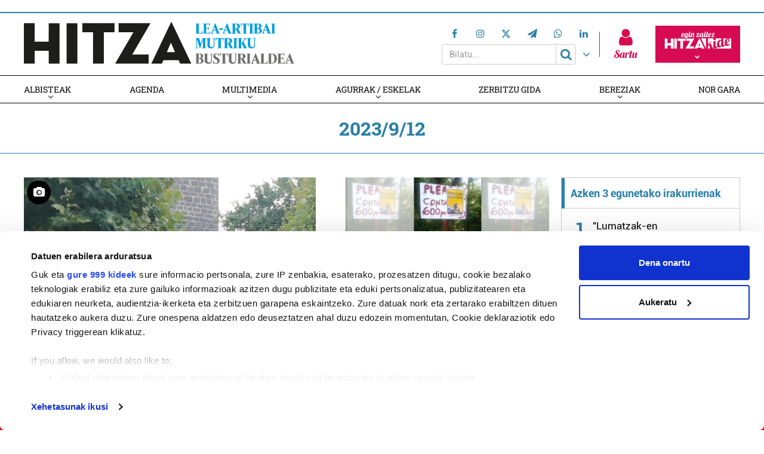

--- FILE ---
content_type: text/html; charset=UTF-8
request_url: https://lea-artibaietamutriku.hitza.eus/2023/09/12/
body_size: 19095
content:
<!doctype html>
<html lang="eu" class="no-js">
	<head>
				<meta charset="UTF-8">
		<meta http-equiv="X-UA-Compatible" content="IE=edge,chrome=1">
				<meta name="viewport" content="width=device-width, initial-scale=1, minimum-scale=1, shrink-to-fit=no">
								<!--<meta name="mobileviewer" content="">-->
		<title>2023-09-12 - Lea-Artibai eta Mutrikuko Hitza : Lea-Artibai  eta  Mutrikuko  Hitza</title>
		<meta name="description" content="">
		<link rel="canonical" href="https://lea-artibaietamutriku.hitza.eus/2023/09/12/ia-300-mendizale-elkartu-ditu-ispasterko-x-mendi-martxak/" />
				<link href="https://lea-artibaietamutriku.hitza.eus/site/edukia/themes/lea/src/images/public/icons1/favicons/favicon.ico?v=3" rel="shortcut icon"> 		<link href="https://lea-artibaietamutriku.hitza.eus/site/edukia/themes/lea/src/images/public/icons1/touch/touch.png" rel="apple-touch-icon-precomposed">	
		<link rel="apple-touch-icon" sizes="57x57" href="https://lea-artibaietamutriku.hitza.eus/site/edukia/themes/lea/src/images/public/icons1/touch/apple-touch-icon-57x57.png" />
		<link rel="apple-touch-icon" sizes="60x60" href="https://lea-artibaietamutriku.hitza.eus/site/edukia/themes/lea/src/images/public/icons1/touch/apple-touch-icon-60x60.png" />
		<link rel="apple-touch-icon" sizes="72x72" href="https://lea-artibaietamutriku.hitza.eus/site/edukia/themes/lea/src/images/public/icons1/touch/apple-touch-icon-72x72.png" />
		<link rel="apple-touch-icon" sizes="76x76" href="https://lea-artibaietamutriku.hitza.eus/site/edukia/themes/lea/src/images/public/icons1/touch/apple-touch-icon-76x76.png" />
		<link rel="apple-touch-icon" sizes="114x114" href="https://lea-artibaietamutriku.hitza.eus/site/edukia/themes/lea/src/images/public/icons1/touch/apple-touch-icon-114x114.png" />
		<link rel="apple-touch-icon" sizes="120x120" href="https://lea-artibaietamutriku.hitza.eus/site/edukia/themes/lea/src/images/public/icons1/touch/apple-touch-icon-120x120.png" />
		<link rel="apple-touch-icon" sizes="144x144" href="https://lea-artibaietamutriku.hitza.eus/site/edukia/themes/lea/src/images/public/icons1/touch/apple-touch-icon-144x144.png" />
		<link rel="apple-touch-icon" sizes="152x152" href="https://lea-artibaietamutriku.hitza.eus/site/edukia/themes/lea/src/images/public/icons1/touch/apple-touch-icon-152x152.png" />
		<meta name="marketing" content="">
		<meta name="google" content="notranslate" />
		<link href="//www.google-analytics.com" rel="dns-prefetch">
		<!--<link rel="alternate" type="application/rss+xml" title="" href="" />-->
		<link rel="alternate" type="application/rss+xml" href="https://lea-artibaietamutriku.hitza.eus/rss/albisteak/azala.xml" />
		<script type="text/javascript">
			var ajaxUrl="https://lea-artibaietamutriku.hitza.eus/site/wp-admin/admin-ajax.php";
		</script>
		<link rel="stylesheet" href="https://cdn.jsdelivr.net/npm/lightgallery@2.7.2/css/lightgallery-bundle.css">
		<script data-cookieconsent="ignore">
	(function(w,d,l){w[l]=w[l]||[];function gtag(){w[l].push(arguments)}
	gtag("consent","default",{ad_storage:d,analytics_storage:d,wait_for_update:500,});
	gtag("set", "ads_data_redaction", true);})(window,"denied","dataLayer");
</script>
<script>
		window ["gtag_enable_tcf_support"] = true;
		(function (w, d, s, l, i) {
		w[l] = w[l] || []; w[l].push({'gtm.start':new Date().getTime(), event: 'gtm.js'});
		var f = d.getElementsByTagName(s)[0],  j = d.createElement(s), dl = l !== 'dataLayer' ? '&l=' + l : '';
		j.async = true; j.src = 'https://www.googletagmanager.com/gtm.js?id=' + i + dl;
		f.parentNode.insertBefore(j, f);})(
		window,
		document,
		'script',
		'dataLayer',
		'GTM-MTH7BDL'
	);
</script>
<script type="text/javascript"
		id="Cookiebot"
		src="https://consent.cookiebot.com/uc.js"
		data-cbid="2f98bfa6-17cc-4bbc-af2c-c2e932a7fbd7"
			data-framework="IAB"
								data-layer-name="dataLayer"
						data-culture="EU"
				async	></script>
<meta name='robots' content='noindex, follow' />

	<!-- This site is optimized with the Yoast SEO plugin v19.4 - https://yoast.com/wordpress/plugins/seo/ -->
	<meta property="og:locale" content="en_US" />
	<meta property="og:type" content="website" />
	<meta property="og:title" content="2023-09-12 - Lea-Artibai eta Mutrikuko Hitza" />
	<meta property="og:url" content="https://lea-artibaietamutriku.hitza.eus/2023/09/12/" />
	<meta property="og:site_name" content="Lea-Artibai eta Mutrikuko Hitza" />
	<meta name="twitter:card" content="summary_large_image" />
	<script type="application/ld+json" class="yoast-schema-graph">{"@context":"https://schema.org","@graph":[{"@type":"WebSite","@id":"https://lea-artibaietamutriku.hitza.eus/#website","url":"https://lea-artibaietamutriku.hitza.eus/","name":"Lea-Artibai eta Mutrikuko Hitza","description":"","potentialAction":[{"@type":"SearchAction","target":{"@type":"EntryPoint","urlTemplate":"https://lea-artibaietamutriku.hitza.eus/?s={search_term_string}"},"query-input":"required name=search_term_string"}],"inLanguage":"eu"},{"@type":"ImageObject","inLanguage":"eu","@id":"https://lea-artibaietamutriku.hitza.eus/2023/09/12/#primaryimage","url":"https://lea-artibaietamutriku.hitza.eus/site/files/2023/09/ispaster-martxa-1.jpg","contentUrl":"https://lea-artibaietamutriku.hitza.eus/site/files/2023/09/ispaster-martxa-1.jpg","width":1080,"height":1080,"caption":"Argazkia: Ispasterko Udala."},{"@type":"CollectionPage","@id":"https://lea-artibaietamutriku.hitza.eus/2023/09/12/","url":"https://lea-artibaietamutriku.hitza.eus/2023/09/12/","name":"2023-09-12 - Lea-Artibai eta Mutrikuko Hitza","isPartOf":{"@id":"https://lea-artibaietamutriku.hitza.eus/#website"},"primaryImageOfPage":{"@id":"https://lea-artibaietamutriku.hitza.eus/2023/09/12/#primaryimage"},"image":{"@id":"https://lea-artibaietamutriku.hitza.eus/2023/09/12/#primaryimage"},"thumbnailUrl":"https://lea-artibaietamutriku.hitza.eus/site/files/2023/09/ispaster-martxa-1.jpg","breadcrumb":{"@id":"https://lea-artibaietamutriku.hitza.eus/2023/09/12/#breadcrumb"},"inLanguage":"eu"},{"@type":"BreadcrumbList","@id":"https://lea-artibaietamutriku.hitza.eus/2023/09/12/#breadcrumb","itemListElement":[{"@type":"ListItem","position":1,"name":"Home","item":"https://lea-artibaietamutriku.hitza.eus/"},{"@type":"ListItem","position":2,"name":"Archives for 2023-09-12"}]}]}</script>
	<!-- / Yoast SEO plugin. -->


<link rel='dns-prefetch' href='//s.w.org' />
<script type="text/javascript">
window._wpemojiSettings = {"baseUrl":"https:\/\/s.w.org\/images\/core\/emoji\/14.0.0\/72x72\/","ext":".png","svgUrl":"https:\/\/s.w.org\/images\/core\/emoji\/14.0.0\/svg\/","svgExt":".svg","source":{"concatemoji":"https:\/\/lea-artibaietamutriku.hitza.eus\/site\/wp-includes\/js\/wp-emoji-release.min.js?ver=6.0.11"}};
/*! This file is auto-generated */
!function(e,a,t){var n,r,o,i=a.createElement("canvas"),p=i.getContext&&i.getContext("2d");function s(e,t){var a=String.fromCharCode,e=(p.clearRect(0,0,i.width,i.height),p.fillText(a.apply(this,e),0,0),i.toDataURL());return p.clearRect(0,0,i.width,i.height),p.fillText(a.apply(this,t),0,0),e===i.toDataURL()}function c(e){var t=a.createElement("script");t.src=e,t.defer=t.type="text/javascript",a.getElementsByTagName("head")[0].appendChild(t)}for(o=Array("flag","emoji"),t.supports={everything:!0,everythingExceptFlag:!0},r=0;r<o.length;r++)t.supports[o[r]]=function(e){if(!p||!p.fillText)return!1;switch(p.textBaseline="top",p.font="600 32px Arial",e){case"flag":return s([127987,65039,8205,9895,65039],[127987,65039,8203,9895,65039])?!1:!s([55356,56826,55356,56819],[55356,56826,8203,55356,56819])&&!s([55356,57332,56128,56423,56128,56418,56128,56421,56128,56430,56128,56423,56128,56447],[55356,57332,8203,56128,56423,8203,56128,56418,8203,56128,56421,8203,56128,56430,8203,56128,56423,8203,56128,56447]);case"emoji":return!s([129777,127995,8205,129778,127999],[129777,127995,8203,129778,127999])}return!1}(o[r]),t.supports.everything=t.supports.everything&&t.supports[o[r]],"flag"!==o[r]&&(t.supports.everythingExceptFlag=t.supports.everythingExceptFlag&&t.supports[o[r]]);t.supports.everythingExceptFlag=t.supports.everythingExceptFlag&&!t.supports.flag,t.DOMReady=!1,t.readyCallback=function(){t.DOMReady=!0},t.supports.everything||(n=function(){t.readyCallback()},a.addEventListener?(a.addEventListener("DOMContentLoaded",n,!1),e.addEventListener("load",n,!1)):(e.attachEvent("onload",n),a.attachEvent("onreadystatechange",function(){"complete"===a.readyState&&t.readyCallback()})),(e=t.source||{}).concatemoji?c(e.concatemoji):e.wpemoji&&e.twemoji&&(c(e.twemoji),c(e.wpemoji)))}(window,document,window._wpemojiSettings);
</script>
<style type="text/css">
img.wp-smiley,
img.emoji {
	display: inline !important;
	border: none !important;
	box-shadow: none !important;
	height: 1em !important;
	width: 1em !important;
	margin: 0 0.07em !important;
	vertical-align: -0.1em !important;
	background: none !important;
	padding: 0 !important;
}
</style>
	<link rel='stylesheet' id='wp-block-library-css'  href='https://lea-artibaietamutriku.hitza.eus/site/wp-includes/css/dist/block-library/style.min.css?ver=6.0.11' type='text/css' media='all' />
<style id='global-styles-inline-css' type='text/css'>
body{--wp--preset--color--black: #000000;--wp--preset--color--cyan-bluish-gray: #abb8c3;--wp--preset--color--white: #ffffff;--wp--preset--color--pale-pink: #f78da7;--wp--preset--color--vivid-red: #cf2e2e;--wp--preset--color--luminous-vivid-orange: #ff6900;--wp--preset--color--luminous-vivid-amber: #fcb900;--wp--preset--color--light-green-cyan: #7bdcb5;--wp--preset--color--vivid-green-cyan: #00d084;--wp--preset--color--pale-cyan-blue: #8ed1fc;--wp--preset--color--vivid-cyan-blue: #0693e3;--wp--preset--color--vivid-purple: #9b51e0;--wp--preset--gradient--vivid-cyan-blue-to-vivid-purple: linear-gradient(135deg,rgba(6,147,227,1) 0%,rgb(155,81,224) 100%);--wp--preset--gradient--light-green-cyan-to-vivid-green-cyan: linear-gradient(135deg,rgb(122,220,180) 0%,rgb(0,208,130) 100%);--wp--preset--gradient--luminous-vivid-amber-to-luminous-vivid-orange: linear-gradient(135deg,rgba(252,185,0,1) 0%,rgba(255,105,0,1) 100%);--wp--preset--gradient--luminous-vivid-orange-to-vivid-red: linear-gradient(135deg,rgba(255,105,0,1) 0%,rgb(207,46,46) 100%);--wp--preset--gradient--very-light-gray-to-cyan-bluish-gray: linear-gradient(135deg,rgb(238,238,238) 0%,rgb(169,184,195) 100%);--wp--preset--gradient--cool-to-warm-spectrum: linear-gradient(135deg,rgb(74,234,220) 0%,rgb(151,120,209) 20%,rgb(207,42,186) 40%,rgb(238,44,130) 60%,rgb(251,105,98) 80%,rgb(254,248,76) 100%);--wp--preset--gradient--blush-light-purple: linear-gradient(135deg,rgb(255,206,236) 0%,rgb(152,150,240) 100%);--wp--preset--gradient--blush-bordeaux: linear-gradient(135deg,rgb(254,205,165) 0%,rgb(254,45,45) 50%,rgb(107,0,62) 100%);--wp--preset--gradient--luminous-dusk: linear-gradient(135deg,rgb(255,203,112) 0%,rgb(199,81,192) 50%,rgb(65,88,208) 100%);--wp--preset--gradient--pale-ocean: linear-gradient(135deg,rgb(255,245,203) 0%,rgb(182,227,212) 50%,rgb(51,167,181) 100%);--wp--preset--gradient--electric-grass: linear-gradient(135deg,rgb(202,248,128) 0%,rgb(113,206,126) 100%);--wp--preset--gradient--midnight: linear-gradient(135deg,rgb(2,3,129) 0%,rgb(40,116,252) 100%);--wp--preset--duotone--dark-grayscale: url('#wp-duotone-dark-grayscale');--wp--preset--duotone--grayscale: url('#wp-duotone-grayscale');--wp--preset--duotone--purple-yellow: url('#wp-duotone-purple-yellow');--wp--preset--duotone--blue-red: url('#wp-duotone-blue-red');--wp--preset--duotone--midnight: url('#wp-duotone-midnight');--wp--preset--duotone--magenta-yellow: url('#wp-duotone-magenta-yellow');--wp--preset--duotone--purple-green: url('#wp-duotone-purple-green');--wp--preset--duotone--blue-orange: url('#wp-duotone-blue-orange');--wp--preset--font-size--small: 13px;--wp--preset--font-size--medium: 20px;--wp--preset--font-size--large: 36px;--wp--preset--font-size--x-large: 42px;}.has-black-color{color: var(--wp--preset--color--black) !important;}.has-cyan-bluish-gray-color{color: var(--wp--preset--color--cyan-bluish-gray) !important;}.has-white-color{color: var(--wp--preset--color--white) !important;}.has-pale-pink-color{color: var(--wp--preset--color--pale-pink) !important;}.has-vivid-red-color{color: var(--wp--preset--color--vivid-red) !important;}.has-luminous-vivid-orange-color{color: var(--wp--preset--color--luminous-vivid-orange) !important;}.has-luminous-vivid-amber-color{color: var(--wp--preset--color--luminous-vivid-amber) !important;}.has-light-green-cyan-color{color: var(--wp--preset--color--light-green-cyan) !important;}.has-vivid-green-cyan-color{color: var(--wp--preset--color--vivid-green-cyan) !important;}.has-pale-cyan-blue-color{color: var(--wp--preset--color--pale-cyan-blue) !important;}.has-vivid-cyan-blue-color{color: var(--wp--preset--color--vivid-cyan-blue) !important;}.has-vivid-purple-color{color: var(--wp--preset--color--vivid-purple) !important;}.has-black-background-color{background-color: var(--wp--preset--color--black) !important;}.has-cyan-bluish-gray-background-color{background-color: var(--wp--preset--color--cyan-bluish-gray) !important;}.has-white-background-color{background-color: var(--wp--preset--color--white) !important;}.has-pale-pink-background-color{background-color: var(--wp--preset--color--pale-pink) !important;}.has-vivid-red-background-color{background-color: var(--wp--preset--color--vivid-red) !important;}.has-luminous-vivid-orange-background-color{background-color: var(--wp--preset--color--luminous-vivid-orange) !important;}.has-luminous-vivid-amber-background-color{background-color: var(--wp--preset--color--luminous-vivid-amber) !important;}.has-light-green-cyan-background-color{background-color: var(--wp--preset--color--light-green-cyan) !important;}.has-vivid-green-cyan-background-color{background-color: var(--wp--preset--color--vivid-green-cyan) !important;}.has-pale-cyan-blue-background-color{background-color: var(--wp--preset--color--pale-cyan-blue) !important;}.has-vivid-cyan-blue-background-color{background-color: var(--wp--preset--color--vivid-cyan-blue) !important;}.has-vivid-purple-background-color{background-color: var(--wp--preset--color--vivid-purple) !important;}.has-black-border-color{border-color: var(--wp--preset--color--black) !important;}.has-cyan-bluish-gray-border-color{border-color: var(--wp--preset--color--cyan-bluish-gray) !important;}.has-white-border-color{border-color: var(--wp--preset--color--white) !important;}.has-pale-pink-border-color{border-color: var(--wp--preset--color--pale-pink) !important;}.has-vivid-red-border-color{border-color: var(--wp--preset--color--vivid-red) !important;}.has-luminous-vivid-orange-border-color{border-color: var(--wp--preset--color--luminous-vivid-orange) !important;}.has-luminous-vivid-amber-border-color{border-color: var(--wp--preset--color--luminous-vivid-amber) !important;}.has-light-green-cyan-border-color{border-color: var(--wp--preset--color--light-green-cyan) !important;}.has-vivid-green-cyan-border-color{border-color: var(--wp--preset--color--vivid-green-cyan) !important;}.has-pale-cyan-blue-border-color{border-color: var(--wp--preset--color--pale-cyan-blue) !important;}.has-vivid-cyan-blue-border-color{border-color: var(--wp--preset--color--vivid-cyan-blue) !important;}.has-vivid-purple-border-color{border-color: var(--wp--preset--color--vivid-purple) !important;}.has-vivid-cyan-blue-to-vivid-purple-gradient-background{background: var(--wp--preset--gradient--vivid-cyan-blue-to-vivid-purple) !important;}.has-light-green-cyan-to-vivid-green-cyan-gradient-background{background: var(--wp--preset--gradient--light-green-cyan-to-vivid-green-cyan) !important;}.has-luminous-vivid-amber-to-luminous-vivid-orange-gradient-background{background: var(--wp--preset--gradient--luminous-vivid-amber-to-luminous-vivid-orange) !important;}.has-luminous-vivid-orange-to-vivid-red-gradient-background{background: var(--wp--preset--gradient--luminous-vivid-orange-to-vivid-red) !important;}.has-very-light-gray-to-cyan-bluish-gray-gradient-background{background: var(--wp--preset--gradient--very-light-gray-to-cyan-bluish-gray) !important;}.has-cool-to-warm-spectrum-gradient-background{background: var(--wp--preset--gradient--cool-to-warm-spectrum) !important;}.has-blush-light-purple-gradient-background{background: var(--wp--preset--gradient--blush-light-purple) !important;}.has-blush-bordeaux-gradient-background{background: var(--wp--preset--gradient--blush-bordeaux) !important;}.has-luminous-dusk-gradient-background{background: var(--wp--preset--gradient--luminous-dusk) !important;}.has-pale-ocean-gradient-background{background: var(--wp--preset--gradient--pale-ocean) !important;}.has-electric-grass-gradient-background{background: var(--wp--preset--gradient--electric-grass) !important;}.has-midnight-gradient-background{background: var(--wp--preset--gradient--midnight) !important;}.has-small-font-size{font-size: var(--wp--preset--font-size--small) !important;}.has-medium-font-size{font-size: var(--wp--preset--font-size--medium) !important;}.has-large-font-size{font-size: var(--wp--preset--font-size--large) !important;}.has-x-large-font-size{font-size: var(--wp--preset--font-size--x-large) !important;}
</style>
<link rel='stylesheet' id='contact-form-7-css'  href='https://lea-artibaietamutriku.hitza.eus/site/edukia/funtzioak/contact-form-7/includes/css/styles.css?ver=5.1.5' type='text/css' media='all' />
<link rel='stylesheet' id='bootstrap-css'  href='https://lea-artibaietamutriku.hitza.eus/site/edukia/themes/hitza/src/css/min/libs/bootstrap/bootstrap.css?ver=3.3.7' type='text/css' media='all' />
<link rel='stylesheet' id='bs_select-css'  href='https://lea-artibaietamutriku.hitza.eus/site/edukia/themes/hitza/src/css/min/libs/bootstrap/bootstrap-select.css?ver=1.12.4' type='text/css' media='all' />
<link rel='stylesheet' id='owl-css'  href='https://lea-artibaietamutriku.hitza.eus/site/edukia/themes/hitza/src/css/min/libs/owlcarousel/owl.carousel.css?ver=2.2.1' type='text/css' media='all' />
<link rel='stylesheet' id='datepicker-css'  href='https://lea-artibaietamutriku.hitza.eus/site/edukia/themes/hitza/src/css/min/libs/calendar/datepicker.css?ver=2.0' type='text/css' media='all' />
<link rel='stylesheet' id='mpopup-css'  href='https://lea-artibaietamutriku.hitza.eus/site/edukia/themes/hitza/src/css/min/libs/galeries/magnific-popup.css?ver=1.1.0' type='text/css' media='all' />
<link rel='stylesheet' id='lg-css'  href='https://lea-artibaietamutriku.hitza.eus/site/edukia/themes/hitza/src/css/min/libs/lightgallery/lightgallery.css?ver=2.7.2' type='text/css' media='all' />
<link rel='stylesheet' id='lg_thumbnail-css'  href='https://lea-artibaietamutriku.hitza.eus/site/edukia/themes/hitza/src/css/min/libs/lightgallery/lg-thumbnail.css?ver=2.7.2' type='text/css' media='all' />
<link rel='stylesheet' id='lg_video-css'  href='https://lea-artibaietamutriku.hitza.eus/site/edukia/themes/hitza/src/css/min/libs/lightgallery/lg-video.css?ver=2.7.2' type='text/css' media='all' />
<link rel='stylesheet' id='main-css'  href='https://lea-artibaietamutriku.hitza.eus/site/edukia/themes/hitza/src/css/min/self/public/main.css?ver=0.0.8.03.14.d' type='text/css' media='all' />
<link rel='stylesheet' id='calendar-css'  href='https://lea-artibaietamutriku.hitza.eus/site/edukia/themes/hitza/src/css/min/libs/calendar/fullcalendar.css?ver=3.8.2.0' type='text/css' media='all' />
<link rel='stylesheet' id='calendarprint-css'  href='https://lea-artibaietamutriku.hitza.eus/site/edukia/themes/hitza/src/css/min/libs/calendar/print.css?ver=3.8.2' type='text/css' media='all' />
<link rel='stylesheet' id='agenda-css'  href='https://lea-artibaietamutriku.hitza.eus/site/edukia/themes/hitza/src/css/min/self/public/views/agenda.css?ver=0.0.8.03.14.d' type='text/css' media='all' />
<link rel='stylesheet' id='cmap-css'  href='https://lea-artibaietamutriku.hitza.eus/site/edukia/themes/hitza/src/css/min/self/public/views/custommap.css?ver=0.0.8.03.14.d' type='text/css' media='all' />
<link rel='stylesheet' id='leaflet-css'  href='https://lea-artibaietamutriku.hitza.eus/site/edukia/themes/hitza/src/css/min/libs/leaflet/leaflet.css?ver=1.9.4' type='text/css' media='all' />
<link rel='stylesheet' id='leafletrouting-css'  href='https://lea-artibaietamutriku.hitza.eus/site/edukia/themes/hitza/src/css/min/libs/leaflet/leaflet-routing-machine.css?ver=1.9.4' type='text/css' media='all' />
<link rel='stylesheet' id='haut-css'  href='https://lea-artibaietamutriku.hitza.eus/site/edukia/themes/hitza/src/css/min/self/public/views/hauteskundeak.css?ver=0.0.8.03.14.d' type='text/css' media='all' />
<link rel='stylesheet' id='fontawesome-css'  href='https://lea-artibaietamutriku.hitza.eus/site/edukia/themes/hitza/src/css/min/libs/font-awesome/font-awesome.css?ver=4.7.0' type='text/css' media='all' />
<script type='text/javascript' src='https://lea-artibaietamutriku.hitza.eus/site/wp-includes/js/jquery/jquery.min.js?ver=3.6.0' id='jquery-core-js'></script>
<script type='text/javascript' src='https://lea-artibaietamutriku.hitza.eus/site/wp-includes/js/jquery/jquery-migrate.min.js?ver=3.3.2' id='jquery-migrate-js'></script>
<script type='text/javascript' src='https://lea-artibaietamutriku.hitza.eus/site/edukia/themes/hitza/src/js/min/libs/bootstrap/bootstrap.js?ver=3.3.7' id='bootstrap-js'></script>
<script type='text/javascript' src='https://lea-artibaietamutriku.hitza.eus/site/edukia/themes/hitza/src/js/min/libs/bootstrap/bootstrap-select.js?ver=1.12.4' id='bs_select-js'></script>
<script type='text/javascript' src='https://lea-artibaietamutriku.hitza.eus/site/edukia/themes/hitza/src/js/min/libs/owl/owl.carousel.js?ver=2.2.1' id='owl-js'></script>
<script type='text/javascript' src='https://lea-artibaietamutriku.hitza.eus/site/edukia/themes/hitza/src/js/min/libs/owl/owl.carousel.thumbs.js?ver=2.2.1' id='owlt-js'></script>
<script type='text/javascript' src='https://lea-artibaietamutriku.hitza.eus/site/edukia/themes/hitza/src/js/min/libs/plugins/sticky-kit.js?ver=1.1.2' id='sticky-js'></script>
<script type='text/javascript' src='https://lea-artibaietamutriku.hitza.eus/site/edukia/themes/hitza/src/js/min/libs/calendar/datepicker.js?ver=2.0' id='datepicker-js'></script>
<script type='text/javascript' src='https://lea-artibaietamutriku.hitza.eus/site/edukia/themes/hitza/src/js/min/libs/galeries/magnific-popup.js?ver=1.1.0' id='mpopup-js'></script>
<script type='text/javascript' src='https://lea-artibaietamutriku.hitza.eus/site/edukia/themes/hitza/src/js/min/libs/lightgallery/lightgallery.umd.js?ver=2.7.2' id='lg-js'></script>
<script type='text/javascript' src='https://lea-artibaietamutriku.hitza.eus/site/edukia/themes/hitza/src/js/min/libs/lightgallery/lg-thumbnail.umd.js?ver=2.7.2' id='lg_thumbnail-js'></script>
<script type='text/javascript' src='https://lea-artibaietamutriku.hitza.eus/site/edukia/themes/hitza/src/js/min/libs/lightgallery/lg-video.umd.js?ver=2.7.2' id='lg_video-js'></script>
<script type='text/javascript' src='https://lea-artibaietamutriku.hitza.eus/site/edukia/themes/hitza/src/js/min/libs/lightgallery/lg-zoom.umd.js?ver=2.7.2' id='lg_zoom-js'></script>
<script type='text/javascript' src='https://lea-artibaietamutriku.hitza.eus/site/edukia/themes/hitza/src/js/min/libs/lightgallery/lg-fullscreen.umd.js?ver=2.7.2' id='lg_fullscreen-js'></script>
<script type='text/javascript' src='https://lea-artibaietamutriku.hitza.eus/site/edukia/themes/hitza/src/js/min/libs/lightgallery/lg-autoplay.umd.js?ver=2.7.2' id='lg_autoplay-js'></script>
<script type='text/javascript' src='https://lea-artibaietamutriku.hitza.eus/site/edukia/themes/hitza/src/js/min/libs/plugins/autoHeight.js?ver=1.0.0' id='autoheight-js'></script>
<script type='text/javascript' src='https://lea-artibaietamutriku.hitza.eus/site/edukia/themes/hitza/src/js/min/libs/plugins/iframeResizer.js?ver=1.0.0' id='frameresize-js'></script>
<script type='text/javascript' src='https://lea-artibaietamutriku.hitza.eus/site/edukia/themes/hitza/src/js/min/libs/plugins/device-uuid.js?ver=1.0.4' id='uuid-js'></script>
<script type='text/javascript' src='https://lea-artibaietamutriku.hitza.eus/site/edukia/themes/hitza/src/js/min/libs/plugins/sortable.js?ver=1.10.2' id='sortable-js'></script>
<script type='text/javascript' src='https://lea-artibaietamutriku.hitza.eus/site/edukia/themes/hitza/src/js/min/libs/galeries/imagesloaded.js?ver=4.1.1' id='imgload-js'></script>
<script type='text/javascript' src='https://lea-artibaietamutriku.hitza.eus/site/edukia/themes/hitza/src/js/min/libs/galeries/isotope.js?ver=3.0.1' id='galeries-js'></script>
<script type='text/javascript' src='https://lea-artibaietamutriku.hitza.eus/site/edukia/themes/hitza/src/js/min/self/public/main.js?ver=0.0.8.03.14.d' id='main-js'></script>
<script type='text/javascript' src='https://lea-artibaietamutriku.hitza.eus/site/edukia/themes/hitza/src/js/min/self/public/custom.js?ver=0.0.8.03.14.d' id='custom-js'></script>
<script type='text/javascript' src='https://lea-artibaietamutriku.hitza.eus/site/wp-includes/js/dist/vendor/moment.min.js?ver=2.29.4' id='moment-js'></script>
<script type='text/javascript' id='moment-js-after'>
moment.updateLocale( 'eu', {"months":["urtarrila","otsaila","martxoa","apirila","maiatza","ekaina","uztaila","abuztua","iraila","urria","azaroa","abendua"],"monthsShort":["Urt","Ots","Mar","Api","Mai","Eka","Uzt","Abu","Ira","Urr","Aza","Abe"],"weekdays":["igandea","astelehena","asteartea","asteazkena","osteguna","ostirala","larunbata"],"weekdaysShort":["ig.","al.","ar.","az.","og.","ol.","lr."],"week":{"dow":1},"longDateFormat":{"LT":"H:i","LTS":null,"L":null,"LL":"Y-m-d","LLL":"Y-m-d G:i","LLLL":null}} );
</script>
<script type='text/javascript' src='https://lea-artibaietamutriku.hitza.eus/site/edukia/themes/hitza/src/js/min/libs/calendar/fullcalendar.js?ver=3.8.2.0' id='calendar-js'></script>
<script type='text/javascript' src='https://lea-artibaietamutriku.hitza.eus/site/edukia/themes/hitza/src/js/min/self/public/views/agenda.js?ver=0.0.8.03.14.d' id='agenda-js'></script>
<script type='text/javascript' src='https://lea-artibaietamutriku.hitza.eus/site/edukia/themes/hitza/src/js/min/self/public/views/hauteskundeak.js?ver=0.0.8.03.14.d' id='haut-js'></script>
<script type='text/javascript' src='https://lea-artibaietamutriku.hitza.eus/site/edukia/themes/hitza/src/js/min/self/public/views/custommap.js?ver=0.0.8.03.14.d' id='cmap-js'></script>
<script type='text/javascript' src='https://lea-artibaietamutriku.hitza.eus/site/edukia/themes/hitza/src/js/min/libs/leaflet/leaflet.js?ver=1.9.4' id='leaflet-js'></script>
<script type='text/javascript' src='https://lea-artibaietamutriku.hitza.eus/site/edukia/themes/hitza/src/js/min/libs/leaflet/leaflet.markercluster.js?ver=1.9.4' id='leafletclusters-js'></script>
<script type='text/javascript' src='https://lea-artibaietamutriku.hitza.eus/site/edukia/themes/hitza/src/js/min/libs/leaflet/leaflet.gpx.js?ver=1.4.0' id='leafletgpx-js'></script>
<script type='text/javascript' src='https://lea-artibaietamutriku.hitza.eus/site/edukia/themes/hitza/src/js/min/libs/leaflet/leaflet-routing-machine.js?ver=1.9.4' id='leafletrouting-js'></script>
<script type='text/javascript' src='https://lea-artibaietamutriku.hitza.eus/site/edukia/themes/hitza/src/js/min/libs/charts/highcharts/highcharts.js?ver=8.0.4' id='highcharts-js'></script>
<script type='text/javascript' src='https://lea-artibaietamutriku.hitza.eus/site/edukia/themes/hitza/src/js/min/self/common/main.js?ver=0.0.8.03.14.d' id='general-js'></script>
<link rel="https://api.w.org/" href="https://lea-artibaietamutriku.hitza.eus/wp-json/" /><style type="text/css">.recentcomments a{display:inline !important;padding:0 !important;margin:0 !important;}</style>				
		
				<script type="text/plain" data-cookieconsent="statistics">
(function(i,s,o,g,r,a,m){i['GoogleAnalyticsObject']=r;i[r]=i[r]||function(){
	(i[r].q=i[r].q||[]).push(arguments)},i[r].l=1*new Date();a=s.createElement(o),
	m=s.getElementsByTagName(o)[0];a.async=1;a.src=g;m.parentNode.insertBefore(a,m)
})(window,document,'script','https://www.google-analytics.com/analytics.js','ga');
  ga('create', 'UA-1078900-9', 'auto');
  ga('send', 'pageview');
</script>
			<script type="text/plain" data-cookieconsent="marketing" src="//ced.sascdn.com/tag/3282/smart.js" async></script>
			<script type="text/plain" data-cookieconsent="marketing">
				var sas = sas || {};
				sas.cmd = sas.cmd || [];
				sas.cmd.push(function() { sas.setup({ networkid: 3282, domain: "//www8.smartadserver.com", async: true }); });
				sas.cmd.push(function() { sas.call("onecall", {siteId: 275378,pageId: 1024032,formats: [{ id: 72139 },{ id: 72140 },{ id: 72141 },{ id: 72142 },{ id: 72117 },{ id: 72148 },{ id: 72121 },{ id: 72131 },{ id: 107740 },{ id: 72143 },{ id: 72144 }],target: ''}); });
			</script>
        	
        <script src="https://ttsneuronala.elhuyar.eus/static/barrak/elhuyar.eus/tts-component.js" defer></script>
		<script>
			var TTS_berezia_param = {
				atzealdearen_kolorea : "#297fa8",
				testuaren_kolorea : "#ffffff",
				ikonoen_kolorea : "#297fa8",
				irakurtzekoa_xpath : '//article',
				irakurtzekonodoak_xpath : [
					'//div[@class="block subtitle"]',
			        '//h1',
			        '//p[@class="block excerpt"]',
			        '//div[@class="content"]//*[self::p or self::li][not(iframe)]'
				], 
				atalnagusiak_xpath:'//article',
				galderanodoak_xpath : [
					'//p[strong]'
				], 
				hizkuntza : "eu",
				aukeratu_daitezken_ahotsak:{
					'Emakume-ahotsa': "female_high",
					'Gizonezko-ahotsa': "male_high",
				},
			}
			//'//div[@class="content"]//p[not(iframe) and not(ancestor::div[contains(@class, "despiezea")])]'
			//'//div[@class="content"]//div[@class="despiezea despiezea_row"]',
		</script>
        			<script type="text/javascript">
					/*function CookieConsentCallback_OnAccept() {
						if (CookieConsent.consent.marketing)
						{
							console.log(CookieConsent.changed);
						}
					}*/
					/*jQuery( window ).load(function() {	
						jQuery('#CybotCookiebotDialogBodyButtonDecline').hide();
					});	*/
					//console.log('Cookiebot:');
					//console.log(Cookiebot);
				//console.log('Check Cookiebot:');
				if (typeof Cookiebot != "undefined") {
					if ( Cookiebot.consent.marketing ) {
						jQuery('meta[name=marketing]').attr('content','1');
					} else {
						jQuery('meta[name=marketing]').attr('content','0');
					}
				}


			      window.addEventListener('CookiebotOnAccept', function (e) {
			      if (Cookiebot.consent.marketing)
			          {
			          	console.log(Cookiebot);
						if ( Cookiebot.changed ) {
							//if ( jQuery('#sas_72131').html()=='' ) {
								jQuery('body').append('<div class="loading"><div></div></div>');
								setTimeout(function(){ window.location.href=window.location.href; }, 600);
							//}
						}

						/*__tcfapi('addEventListener', 2, (tcData, success) => { //only load after cookies
						    success && console.log(tcData);
						});	*/

			          }
			      }, false);
			</script>        
		
		<style type="text/css">
		    #CookiebotWidget, #CybotCookiebotDialogHeader, a#CybotCookiebotDialogPoweredbyCybot,div#CybotCookiebotDialogPoweredByText, #CybotCookiebotDialogBodyButtonDecline {
		        display: none!important;
		        visibility: hidden!important;
		    }

		    /*.header .publiTop iframe, .header .publiTop iframe html, .header .publiTop iframe body, .header .publiTop iframe body img { 
		    	width: 100%!important; height: auto!important;  
		    }*/
		    
		</style>	
		<script type="text/javascript">
			/*__tcfapi('getTCData', 2, (tcData, success) => {
			    //success && console.log(tcData);
			    let vendor = "Google Advertising Products",

			        vendorID = 755,

			        googleConsent = tcData.vendor.consents[vendorID];

			 

			    if (success) {

			        console.log(

			            vendor + " has" + (googleConsent ? "" : "n't") + " been consented to"

			        );

			        if (googleConsent) {

			            // Load Google Ads

			        }

			    }
			});	*/
		</script>	
</head>
<body class="archive date" >
				<aside class="sidepubli left" role="complementary">
				<div class="publi">
					<div id="sas_72117" data-id="72117" ></div>
					<script type="text/plain" data-cookieconsent="marketing" >
						sas.cmd.push(function() {
							sas.render("72117");  // Formato : ALBOKO_ZUTABEA_1 1x1
						});
					</script>	
				</div>
			</aside>
					<aside class="sidepubli right" role="complementary">
				<div class="publi">
					<div id="sas_72148" class="sasitem" data-id="72148"></div>
					<script type="text/plain" data-cookieconsent="marketing" >
						sas.cmd.push(function() {
							sas.render("72148");  // Formato : ALBOKO_ZUTABEA_2 1x1
						});
					</script>	
				</div>
			</aside>
					<header id="header" class="block center" role="navigation">
					<div class="topbar block">
		<div class="block wrapper">
			<!--<div class="publi publiTop" data-key="" data-key2="" >-->
			<div class="publi publiTop" >
				<div id="sas_72131" class="sasitem" data-id="72131"></div>
				<script type="text/plain" data-cookieconsent="marketing" >
					if (typeof sas !== typeof undefined && sas !== false) {
						sas.cmd.push(function() {
							sas.render("72131");  // Formato : GOIKO_BANNERRA 1200x250
						});
					}
				</script>
			</div>		
					</div>
	</div>	
<div class="header block">
	<div id="bodyOverlay"></div>
	<div class="block row">
		<div class="inner block middle wrapper" >
			<div class="logo svg"><svg id="Capa_1" data-name="Capa 1" xmlns="http://www.w3.org/2000/svg" viewBox="0 0 241.26 37.24">
	<a xlink:href="https://busturialdea.hitza.eus/" target="_blank" xmlns:xlink="http://www.w3.org/1999/xlink">
		<rect id="busturia-link" x="153.27" y="25.11" width="87.99" height="12.13" style="fill: #fff"/>
	</a>
	<g id="busturia">
		<a xlink:href="https://busturialdea.hitza.eus/" target="_blank" xmlns:xlink="http://www.w3.org/1999/xlink">
			<path d="M153.09,28.25V28h3.5c1.66,0,3.41.59,3.41,2.12a2.23,2.23,0,0,1-1.73,2.11c1.25.26,2.1,1,2.1,2.13,0,1.64-1.53,2.64-3.74,2.64h-3.54v-.29c.52,0,.72-.07.72-.9V29.15C153.81,28.32,153.61,28.25,153.09,28.25Zm2.89.25V32h.63c.8,0,1.32-.42,1.32-1.67s-.45-1.82-1.54-1.82Zm0,4v3.89h.7c.95,0,1.5-.51,1.5-1.84s-.53-2-1.68-2Z" style="fill: #6f6f6e"/>
			<path d="M161.4,29.15c0-.83-.21-.9-.66-.9V28h3.68v.29c-.57,0-.83.07-.83.9v4.62c0,1.51.61,2.17,1.84,2.17a1.59,1.59,0,0,0,1.66-1.81V29.39c0-.94-.34-1.14-.92-1.14V28h2.24v.29c-.48,0-.67.09-.67,1v4.84a2.76,2.76,0,0,1-3,3c-2.24,0-3.39-1.23-3.39-3Z" style="fill: #6f6f6e"/>
			<path d="M171.63,33.5l-1.22-.79a2.67,2.67,0,0,1-1.49-2.37,2.6,2.6,0,0,1,2.79-2.51,5.23,5.23,0,0,1,1.86.44c.14,0,.24-.09.27-.31h.31v2.4h-.34c-.19-1.4-1-2-1.92-2a1.11,1.11,0,0,0-1.21,1.13c0,.7.48,1.09,1.09,1.49l1.18.75a3,3,0,0,1,1.73,2.67c0,1.45-1.23,2.71-3.19,2.71a6.51,6.51,0,0,1-2.1-.48c-.15,0-.27.09-.29.35h-.32V34.1h.34c.2,1.58.9,2.44,2.17,2.44a1.34,1.34,0,0,0,1.48-1.43C172.77,34.43,172.45,34,171.63,33.5Z" style="fill: #6f6f6e"/>
			<path d="M177.33,28.5h-.39c-1.11,0-1.59.31-1.64,2H175V28h6.95v2.53h-.36c0-1.68-.51-2-1.62-2h-.4v7.28c0,.82.22.89.88.89V37h-4v-.29c.7,0,.89-.07.89-.89Z" style="fill: #6f6f6e"/>
			<path d="M183,29.15c0-.83-.21-.9-.66-.9V28H186v.29c-.57,0-.83.07-.83.9v4.62c0,1.51.61,2.17,1.84,2.17a1.59,1.59,0,0,0,1.66-1.81V29.39c0-.94-.35-1.14-.92-1.14V28H190v.29c-.48,0-.67.09-.67,1v4.84a2.76,2.76,0,0,1-3,3c-2.24,0-3.39-1.23-3.39-3Z" style="fill: #6f6f6e"/>
			<path d="M198.64,36.67V37H196l-2.09-4.15h-.54v3c0,.83.25.9.86.9V37H190.4v-.29c.55,0,.76-.07.76-.9V29.15c0-.84-.21-.9-.76-.9V28H194c2,0,3.7.5,3.7,2.3a2.38,2.38,0,0,1-1.67,2.2l1.59,3.18C198.1,36.54,198.27,36.63,198.64,36.67Zm-5.29-8.17v3.77h.53c1.32,0,1.65-.65,1.65-1.66,0-1.39-.57-2.11-1.66-2.11Z" style="fill: #6f6f6e"/>
			<path d="M198.7,28.25V28h3.67v.29c-.51,0-.73.06-.73.9v6.62c0,.83.22.9.73.9V37H198.7v-.29c.52,0,.74-.07.74-.9V29.15C199.44,28.31,199.22,28.25,198.7,28.25Z" style="fill: #6f6f6e"/>
			<path d="M205.34,37h-2.71v-.29c.41,0,.62-.22.92-1l3-7.8H207l3,7.79c.28.75.48,1,.88,1V37H207.2v-.29c.66,0,.87-.18.55-1l-.5-1.32h-2.52l-.27.73c-.43,1.14,0,1.58.88,1.62Zm1.7-3.18L206,31l-1.06,2.83Z" style="fill: #6f6f6e"/>
			<path d="M211.76,29.15c0-.83-.2-.9-.72-.9V28h3.73v.29c-.56,0-.82.07-.82.9v7.27h.83c1.68,0,2-.44,2.14-2.16h.34V37H211v-.29c.52,0,.72-.07.72-.9Z" style="fill: #6f6f6e"/>
			<path d="M217.74,28h3.5c2.64,0,4.55,1.58,4.55,4.32A4.35,4.35,0,0,1,221.23,37h-3.49v-.29c.51,0,.72-.07.72-.9V29.15c0-.83-.21-.9-.72-.9Zm5.82,5.42c0-2.92-.58-4.88-2.47-4.88h-.44v7.92h.58C222.74,36.42,223.56,35.49,223.56,33.38Z" style="fill: #6f6f6e"/>
			<path d="M226.26,28.25V28h6.26v2.23h-.35c0-1.19-.36-1.69-2-1.69h-1V32h.77c.89,0,1.06-.33,1.1-1.12h.35v2.82H231c0-.76-.21-1.16-1.1-1.16h-.77v3.87h1.12c1.6,0,2-.41,2.06-2h.35V37h-6.44v-.29c.51,0,.72-.07.72-.9V29.15C227,28.31,226.77,28.25,226.26,28.25Z" style="fill: #6f6f6e"/>
			<path d="M235.78,37h-2.71v-.29c.41,0,.63-.22.93-1l3-7.8h.43l3,7.79c.27.75.48,1,.87,1V37h-3.62v-.29c.66,0,.88-.18.55-1l-.5-1.32h-2.52l-.26.73c-.44,1.14,0,1.58.87,1.62Zm1.71-3.18L236.43,31l-1.06,2.83Z" style="fill: #6f6f6e"/>
		</a>
	</g>
	<a xlink:href="https://lea-artibaietamutriku.hitza.eus/" xmlns:xlink="http://www.w3.org/1999/xlink">
		<rect id="lea-link" x="153.27" y="0.23" width="87.99" height="24.88" style="fill: #fff"/>
	</a>
	<g id="lea">
		<a xlink:href="https://lea-artibaietamutriku.hitza.eus/" xmlns:xlink="http://www.w3.org/1999/xlink">
			<path d="M153.81,2.47c0-.83-.2-.9-.72-.9V1.28h3.73v.29c-.56,0-.81.07-.81.9V9.74h.82c1.68,0,2-.43,2.14-2.16h.35v2.7h-6.23V10c.52,0,.72-.07.72-.9Z" style="fill: #009ee2"/>
			<path d="M159.79,1.57V1.28h6.26V3.51h-.35c0-1.18-.36-1.69-2-1.69h-1V5.34h.77c.89,0,1.07-.34,1.1-1.13h.35V7h-.35c0-.76-.21-1.15-1.1-1.15h-.77V9.74h1.12c1.61,0,2-.41,2.06-1.94h.35v2.48h-6.44V10c.51,0,.72-.07.72-.9V2.47C160.51,1.63,160.3,1.57,159.79,1.57Z" style="fill: #009ee2"/>
			<path d="M169.32,10.28H166.6V10c.41,0,.63-.21.93-1l3-7.79h.43l3,7.78c.28.76.48,1,.88,1v.29h-3.63V10c.66,0,.88-.18.56-1l-.51-1.32H168.7l-.26.73c-.43,1.14,0,1.59.88,1.62ZM171,7.1,170,4.27,168.91,7.1Z" style="fill: #009ee2"/>
			<path d="M177.45,5.53V7h-3V5.53Z" style="fill: #009ee2"/>
			<path d="M179.81,10.28H177.1V10c.41,0,.63-.21.93-1l3-7.79h.43l3,7.78c.28.76.48,1,.88,1v.29h-3.63V10c.66,0,.88-.18.56-1l-.51-1.32H179.2l-.26.73c-.43,1.14,0,1.59.87,1.62Zm1.71-3.18-1.06-2.83L179.41,7.1Z" style="fill: #009ee2"/>
			<path d="M193.74,10v.29h-2.66L189,6.13h-.53v3c0,.83.25.9.86.9v.29H185.5V10c.56,0,.76-.07.76-.9V2.47c0-.84-.2-.9-.76-.9V1.28h3.63c2,0,3.69.51,3.69,2.31a2.36,2.36,0,0,1-1.67,2.19L192.75,9C193.2,9.86,193.37,10,193.74,10Zm-5.28-8.17V5.59H189c1.32,0,1.66-.65,1.66-1.66,0-1.39-.58-2.11-1.67-2.11Z" style="fill: #009ee2"/>
			<path d="M196,1.82h-.4c-1.1,0-1.58.32-1.63,2h-.35V1.28h7V3.81h-.36c0-1.67-.52-2-1.62-2h-.41V9.1c0,.82.23.89.89.89v.29h-4V10c.7,0,.89-.07.89-.89Z" style="fill: #009ee2"/>
			<path d="M201,1.57V1.28h3.67v.29c-.51,0-.73.06-.73.9V9.09c0,.83.22.9.73.9v.29H201V10c.52,0,.73-.07.73-.9V2.47C201.76,1.63,201.55,1.57,201,1.57Z" style="fill: #009ee2"/>
			<path d="M205.16,1.57V1.28h3.5c1.66,0,3.41.59,3.41,2.13a2.24,2.24,0,0,1-1.73,2.11c1.25.25,2.1.94,2.1,2.12,0,1.64-1.53,2.64-3.74,2.64h-3.54V10c.52,0,.72-.07.72-.9V2.47C205.88,1.64,205.68,1.57,205.16,1.57Zm2.89.25V5.31h.62c.81,0,1.32-.42,1.32-1.66s-.44-1.83-1.53-1.83Zm0,4V9.74h.7c.94,0,1.5-.5,1.5-1.84s-.53-2.05-1.68-2.05Z" style="fill: #009ee2"/>
			<path d="M215,10.28h-2.71V10c.41,0,.62-.21.92-1l3-7.79h.43l3,7.78c.27.76.48,1,.87,1v.29h-3.62V10c.66,0,.87-.18.55-1l-.5-1.32h-2.52l-.26.73c-.44,1.14,0,1.59.87,1.62Zm1.7-3.18L215.6,4.27,214.54,7.1Z" style="fill: #009ee2"/>
			<path d="M220.68,1.57V1.28h3.67v.29c-.52,0-.74.06-.74.9V9.09c0,.83.22.9.74.9v.29h-3.67V10c.51,0,.73-.07.73-.9V2.47C221.41,1.63,221.19,1.57,220.68,1.57Z" style="fill: #009ee2"/>
			<path d="M153.09,14.57v-.29h3.23l1.58,5,1.6-5h3.16v.29c-.5,0-.7.07-.7.9v6.62c0,.83.2.9.7.9v.29H159V23c.52,0,.78-.07.78-.9V15.5l-2.47,7.68h-.37l-2.47-7.67v6.27c0,1,.3,1.21,1,1.21v.29h-2.31V23c.52,0,.72-.06.72-1V15.47C153.81,14.73,153.61,14.6,153.09,14.57Z" style="fill: #009ee2"/>
			<path d="M163.71,15.47c0-.83-.2-.9-.66-.9v-.29h3.68v.29c-.56,0-.82.07-.82.9v4.62c0,1.51.61,2.17,1.83,2.17a1.59,1.59,0,0,0,1.67-1.81V15.71c0-.93-.35-1.14-.92-1.14v-.29h2.24v.29c-.48,0-.67.1-.67,1v4.85a2.77,2.77,0,0,1-2.95,3c-2.25,0-3.4-1.22-3.4-3Z" style="fill: #009ee2"/>
			<path d="M173.52,14.82h-.4c-1.1,0-1.58.32-1.63,2h-.35V14.28h7v2.53h-.36c0-1.67-.52-2-1.62-2h-.41V22.1c0,.82.23.89.89.89v.29h-4V23c.69,0,.89-.07.89-.89Z" style="fill: #009ee2"/>
			<path d="M186.77,23v.29h-2.66L182,19.13h-.54v3c0,.83.25.9.87.9v.29h-3.82V23c.55,0,.76-.07.76-.9V15.47c0-.84-.21-.9-.76-.9v-.29h3.62c2,0,3.7.51,3.7,2.31a2.36,2.36,0,0,1-1.67,2.19l1.6,3.18C186.23,22.86,186.4,23,186.77,23Zm-5.29-8.17v3.77H182c1.32,0,1.66-.65,1.66-1.66,0-1.39-.58-2.11-1.67-2.11Z" style="fill: #009ee2"/>
			<path d="M186.84,14.57v-.29h3.67v.29c-.52,0-.74.06-.74.9v6.62c0,.83.22.9.74.9v.29h-3.67V23c.51,0,.73-.07.73-.9V15.47C187.57,14.63,187.35,14.57,186.84,14.57Z" style="fill: #009ee2"/>
			<path d="M191,14.57v-.29h3.71v.29c-.54,0-.79.06-.79.9v6.62c0,.83.25.9.77.9v.29H191V23c.52,0,.72-.07.72-.9V15.47C191.68,14.63,191.48,14.57,191,14.57Zm5.56,1.18c.56-.65.43-1.18-.34-1.18v-.29h2.64v.29c-.32,0-.61.1-1.22.81l-1.83,2.12,2.55,4.68c.4.73.5.81.79.81v.29h-3.5V23c.62,0,.63-.23.38-.71l-1.91-3.52v-.15Z" style="fill: #009ee2"/>
			<path d="M199.8,15.47c0-.83-.21-.9-.66-.9v-.29h3.68v.29c-.57,0-.83.07-.83.9v4.62c0,1.51.61,2.17,1.84,2.17a1.59,1.59,0,0,0,1.66-1.81V15.71c0-.93-.35-1.14-.92-1.14v-.29h2.24v.29c-.48,0-.67.1-.67,1v4.85a2.76,2.76,0,0,1-2.95,3c-2.24,0-3.39-1.22-3.39-3Z" style="fill: #009ee2"/>
		</a>
	</g>
	<a xlink:href="https://lea-artibaietamutriku.hitza.eus/" xmlns:xlink="http://www.w3.org/1999/xlink">
		<rect id="hitza-link" width="153.27" height="37.09" style="fill: #fff"/>
	</a>
	<g id="hitza">
		<a xlink:href="https://lea-artibaietamutriku.hitza.eus/" xmlns:xlink="http://www.w3.org/1999/xlink">
			<path d="M134.87,26.67h-7.32l3.61-8.37Zm-10.39,7.21h13.57L139.43,37h10L131.9.28c-.16-.37-.48-.37-.64,0L113.72,37h9.47ZM81.91,37h29.42V28.87H96.7l16-27.4c.27-.43.16-.53-.16-.53h-28V9.05h13.2l-16,27.4c-.26.42-.16.53.16.53M61.7,37h9.65V9h9.54V.92H52.19V9h9.54ZM38.11,37h9.64V1H38.11Zm-16-19.56H9.65V.92H0v36H9.65V25.51H22.19V37h9.64V1H22.19Z" style="fill: #1d1d1b"/>
		</a>
	</g>
</svg>
</div>			
			<div>
									<div class="meta">
						<ul class="rrss col_6 block middle">	<li title="Facebook" data-tooltip="1" data-placement="bottom"><a target="_blank" href="https://www.facebook.com/leaartibaietamutrikuhitza/" ><i class="fa fa-facebook" aria-hidden="true"></i></a></li>	<li title="Instagram" data-tooltip="1" data-placement="bottom"><a target="_blank" href="https://www.instagram.com/hitzaleartibaietamutriku/"><i class="fa fa-instagram" aria-hidden="true"></i></a></li>	<li title="X" data-tooltip="1" data-placement="bottom"><a target="_blank" href="https://x.com/HITZAleamutriku"><i class="htz-x" aria-hidden="true"></i></a></li>	<li title="Telegram" data-tooltip="1" data-placement="bottom"><a target="_blank" href="https://t.me/HITZAleamutriku"><i class="fa fa-paper-plane" aria-hidden="true"></i></a></li>	<li title="Whatsapp" data-tooltip="1" data-placement="bottom"><a target="_blank" href="https://www.whatsapp.com/channel/0029Vb4BWiDAojZ1qEh6542W"><i class="fa fa-whatsapp" aria-hidden="true"></i></a></li>	<li title="Linkedin" data-tooltip="1" data-placement="bottom"><a target="_blank" href="https://es.linkedin.com/company/hitzaleaartibaimutrikuetabusturialdea"><i class="fa fa-linkedin" aria-hidden="true"></i></a></li></ul>						<div class="block search full">	<form action="https://lea-artibaietamutriku.hitza.eus/" method="get" class="form" role="search" novalidate="">		<input type="text" name="s" placeholder="Bilatu..." class="form-control" >		<a class="btnSearch icon submit"><i class="fa fa-search" aria-hidden="true"></i></a>	</form>	<div class="openSearch">	<i class="fa fa-angle-down" aria-hidden="true"></i>	<form action="https://lea-artibaietamutriku.hitza.eus/" method="get" class="form serchform" role="search" novalidate="">
	<i class="fa fa-angle-up closeSearch" aria-hidden="true"></i>
			
	<div class="row">
		<div class="col col-xs-12 col-sm-4">
					
			<input type="hidden" class="hidden" name="gaia" value="" >
			<select class="selectpicker form-control" multiple title="Gaia" data-size="0" data-selected-text-format="count > 2" data-live-search="true"  >
    			    				<option value="2"  >Aisia</option>
    			    				<option value="3"  >Ekonomia</option>
    			    				<option value="4"  >Euskara</option>
    			    				<option value="5"  >Gizartea</option>
    			    				<option value="6"  >Hirigintza</option>
    			    				<option value="7"  >Ingurumena</option>
    			    				<option value="8"  >Jaiak</option>
    			    				<option value="9"  >Kirola</option>
    			    				<option value="10"  >Kultura</option>
    			    				<option value="1"  >Orokorra</option>
    			    				<option value="11"  >Politika</option>
    			    				<option value="12"  >Udala</option>
    						</select>										
		</div>
		<div class="col col-xs-12 col-sm-4">
					
	        <input type="hidden" class="hidden" name="herriak" value="" >							
    		<select class="selectpicker form-control" multiple title="Herriak" data-size="0" data-selected-text-format="count > 2" data-live-search="true"  >
    			    				<option value="41"  >Amoroto</option>
    			    				<option value="39"  >Aulesti</option>
    			    				<option value="40"  >Berriatua</option>
    			    				<option value="42"  >Etxebarria</option>
    			    				<option value="43"  >Gizaburuaga</option>
    			    				<option value="44"  >Ispaster</option>
    			    				<option value="45"  >Lekeitio</option>
    			    				<option value="46"  >Markina-Xemein</option>
    			    				<option value="49"  >Mendexa</option>
    			    				<option value="48"  >Munitibar</option>
    			    				<option value="47"  >Mutriku</option>
    			    				<option value="50"  >Ondarroa</option>
    			    				<option value="51"  >Ziortza-Bolibar</option>
    						</select>
		</div>	
		<div class="col col-xs-12 col-sm-4">
				
			<input type="hidden" class="hidden" name="generoa" value="" >
			<select class="selectpicker form-control" multiple title="Generoa" data-size="0" data-selected-text-format="count > 2" data-live-search="true"  >
  			    				<option value="13"  >Albistea</option>
    			    				<option value="14"  >Editoriala</option>
    			    				<option value="20"  >Eduki babestua</option>
    			    				<option value="15"  >Elkarrizketa</option>
    			    				<option value="16"  >Erreportajea</option>
    			    				<option value="18"  >Iritzia</option>
    			    				<option value="19"  >Kronika</option>
    						</select>	
		</div>
		<div class="col col-xs-6 col-sm-4">
						<input type="text" name="hdata" placeholder="Hasiera data" class="form-control datepicker" autocomplete="off" value="" >
		</div>
		<div class="col col-xs-6 col-sm-4">
					
			<input type="text" name="bdata" placeholder="Bukaera data" class="form-control datepicker" autocomplete="off" value="" >
		</div>					
		<div class="col col-xs-12 col-sm-4">
					
			<input type="hidden" class="hidden" name="egilea" value="" >
			<select class="selectpicker form-control" multiple title="Sinadura" data-size="0" data-selected-text-format="count > 2" data-live-search="true"  >

							                	<option value="202079"  >Ainara Ruiz Urizar</option>    
		                		                	<option value="214825"  >Ainhoa Astarloa Beotegi</option>    
		                		                	<option value="165488"  >Aintzina Monasterio Maguregi</option>    
		                		                	<option value="196305"  >Aitor Basterretxea</option>    
		                		                	<option value="165973"  >Alex Uriarte Atxikallende</option>    
		                		                	<option value="169256"  >Ander Makazaga</option>    
		                		                	<option value="165490"  >Ane Maruri Aransolo</option>    
		                		                	<option value="165366"  >Asier Alkorta</option>    
		                		                	<option value="199965"  >David Miragaya Gonzalez</option>    
		                		                	<option value="165367"  >Eider Mugartegi</option>    
		                		                	<option value="202109"  >Garaia Pagola Urriza</option>    
		                		                	<option value="210650"  >Garazi Burgoa Aldarondo</option>    
		                		                	<option value="209780"  >Gontzal Mendibe Miguel</option>    
		                		                	<option value="222777"  >Ibon Bergara Etxearte</option>    
		                		                	<option value="215061"  >Ixua Zubieta Etxebarria</option>    
		                		                	<option value="165491"  >Lander Unzueta Lekerikabeaskoa</option>    
		                		                	<option value="165368"  >Larraitz Ibaibarriaga Etxaburu</option>    
		                		                	<option value="165370"  >Lore Bengoetxea</option>    
		                		                	<option value="191346"  >Mikel Reina Barros</option>    
		                		                	<option value="191345"  >Naia Arantzamendi</option>    
		                		                	<option value="201040"  >Nekane Akarregi</option>    
		                		                	<option value="165369"  >Nerea Bedialauneta Alkorta</option>    
		                		                	<option value="227259"  >Oibar Uribarri Bengoetxea</option>    
		                		                	<option value="165489"  >Oihana Cabello Elorriaga</option>    
		                		                	<option value="172129"  >Olaia Zabalondo Dominguez</option>    
		                		                	<option value="201600"  >ProbaWeb1</option>    
		                		                	<option value="201808"  >ProbaWeb2</option>    
		                		                	<option value="213322"  >Zaloa Badiola Perez</option>    
		                		                	<option value="205564"  >Zaloa Iturbe San Jose</option>    
		                				<!--<optgroup label="Komunitatea" >
					<option value="k_1"  >Froga</option>
				</optgroup>-->
			</select>
		</div>
		<div class="col col-xs-12 col-sm-8">
						
			<input type="text" name="s" placeholder="Gako hitzak" autocomplete="off" class="form-control" value="" >
		</div>
		<div class="col col-xs-12 col-sm-4 center">
			<!--<input type="button" class="btn icon" value="Bilatu" >-->
			<a class="btn icon submit"><i class="fa fa-search" aria-hidden="true"></i><span>Bilatu</span></a>
		</div>									
	</div>
</form>		</div></div>					</div>
																<div class="panelMicrosite">
													<a data-toggle="modal" data-target="#modal-login" >
								<i class="fa fa-user" aria-hidden="true"></i>
								<span>Sartu</span>
							</a>
									
						</div>	
					
				<div class="menuMicrosite">
					<div>
													<a class="hitzakide" href="https://lea-artibaietamutriku.hitza.eus/hitzakide"  >
								<img class="hover" src="https://lea-artibaietamutriku.hitza.eus/site/edukia/themes/hitza/src/images/public/hitzakide/hk-logo-egin-beltza.png" >
								<img src="https://lea-artibaietamutriku.hitza.eus/site/edukia/themes/hitza/src/images/public/hitzakide/hk-logo-egin-txuri.png" >
								<i class="fa fa-chevron-down" aria-hidden="true"></i>
							</a>
							
						<ul id="menu-goiburuko-hk-menua" class="second-nav-list"><li id="menu-item-192062" class="menu-item menu-item-type-post_type menu-item-object-page menu-item-192062"><a href="https://lea-artibaietamutriku.hitza.eus/hitzakide/izan/">izan HITZAKIDE</a></li>
<li id="menu-item-192064" class="menu-item menu-item-type-post_type menu-item-object-page menu-item-192064"><a href="https://lea-artibaietamutriku.hitza.eus/hitzakide/txokoa/">zozketak</a></li>
<li id="menu-item-192065" class="menu-item menu-item-type-post_type menu-item-object-page menu-item-192065"><a href="https://lea-artibaietamutriku.hitza.eus/hitzakide/eskaintzak/">eskaintzak</a></li>
<li id="menu-item-192066" class="menu-item menu-item-type-post_type menu-item-object-page menu-item-192066"><a href="https://lea-artibaietamutriku.hitza.eus/hitzakide/aleak/">hemeroteka</a></li>
</ul>					</div>
				</div>

				<!--<div class="login">
					<a data-toggle="modal" data-target="#modalRegistro"><span>Egin zaitez harpidedun!</span><i class="fa fa-newspaper-o" aria-hidden="true"></i></a>
					<a data-toggle="modal" data-target="#modalLogin"><span>Harpideduna<br/>zara? Sartu!</span><i class="fa fa-sign-in" aria-hidden="true"></i></a>
				</div>-->
			</div>	
		</div>	
	</div>
	<div id="mainMenu" class="block row nav sidePubli" role="navigation">
		<div class="inner block middle wrapper" >
			<div class="logo svg"><svg id="Capa_1" data-name="Capa 1" xmlns="http://www.w3.org/2000/svg" viewBox="0 0 241.26 37.24">
	<a xlink:href="https://busturialdea.hitza.eus/" target="_blank" xmlns:xlink="http://www.w3.org/1999/xlink">
		<rect id="busturia-link" x="153.27" y="25.11" width="87.99" height="12.13" style="fill: #fff"/>
	</a>
	<g id="busturia">
		<a xlink:href="https://busturialdea.hitza.eus/" target="_blank" xmlns:xlink="http://www.w3.org/1999/xlink">
			<path d="M153.09,28.25V28h3.5c1.66,0,3.41.59,3.41,2.12a2.23,2.23,0,0,1-1.73,2.11c1.25.26,2.1,1,2.1,2.13,0,1.64-1.53,2.64-3.74,2.64h-3.54v-.29c.52,0,.72-.07.72-.9V29.15C153.81,28.32,153.61,28.25,153.09,28.25Zm2.89.25V32h.63c.8,0,1.32-.42,1.32-1.67s-.45-1.82-1.54-1.82Zm0,4v3.89h.7c.95,0,1.5-.51,1.5-1.84s-.53-2-1.68-2Z" style="fill: #6f6f6e"/>
			<path d="M161.4,29.15c0-.83-.21-.9-.66-.9V28h3.68v.29c-.57,0-.83.07-.83.9v4.62c0,1.51.61,2.17,1.84,2.17a1.59,1.59,0,0,0,1.66-1.81V29.39c0-.94-.34-1.14-.92-1.14V28h2.24v.29c-.48,0-.67.09-.67,1v4.84a2.76,2.76,0,0,1-3,3c-2.24,0-3.39-1.23-3.39-3Z" style="fill: #6f6f6e"/>
			<path d="M171.63,33.5l-1.22-.79a2.67,2.67,0,0,1-1.49-2.37,2.6,2.6,0,0,1,2.79-2.51,5.23,5.23,0,0,1,1.86.44c.14,0,.24-.09.27-.31h.31v2.4h-.34c-.19-1.4-1-2-1.92-2a1.11,1.11,0,0,0-1.21,1.13c0,.7.48,1.09,1.09,1.49l1.18.75a3,3,0,0,1,1.73,2.67c0,1.45-1.23,2.71-3.19,2.71a6.51,6.51,0,0,1-2.1-.48c-.15,0-.27.09-.29.35h-.32V34.1h.34c.2,1.58.9,2.44,2.17,2.44a1.34,1.34,0,0,0,1.48-1.43C172.77,34.43,172.45,34,171.63,33.5Z" style="fill: #6f6f6e"/>
			<path d="M177.33,28.5h-.39c-1.11,0-1.59.31-1.64,2H175V28h6.95v2.53h-.36c0-1.68-.51-2-1.62-2h-.4v7.28c0,.82.22.89.88.89V37h-4v-.29c.7,0,.89-.07.89-.89Z" style="fill: #6f6f6e"/>
			<path d="M183,29.15c0-.83-.21-.9-.66-.9V28H186v.29c-.57,0-.83.07-.83.9v4.62c0,1.51.61,2.17,1.84,2.17a1.59,1.59,0,0,0,1.66-1.81V29.39c0-.94-.35-1.14-.92-1.14V28H190v.29c-.48,0-.67.09-.67,1v4.84a2.76,2.76,0,0,1-3,3c-2.24,0-3.39-1.23-3.39-3Z" style="fill: #6f6f6e"/>
			<path d="M198.64,36.67V37H196l-2.09-4.15h-.54v3c0,.83.25.9.86.9V37H190.4v-.29c.55,0,.76-.07.76-.9V29.15c0-.84-.21-.9-.76-.9V28H194c2,0,3.7.5,3.7,2.3a2.38,2.38,0,0,1-1.67,2.2l1.59,3.18C198.1,36.54,198.27,36.63,198.64,36.67Zm-5.29-8.17v3.77h.53c1.32,0,1.65-.65,1.65-1.66,0-1.39-.57-2.11-1.66-2.11Z" style="fill: #6f6f6e"/>
			<path d="M198.7,28.25V28h3.67v.29c-.51,0-.73.06-.73.9v6.62c0,.83.22.9.73.9V37H198.7v-.29c.52,0,.74-.07.74-.9V29.15C199.44,28.31,199.22,28.25,198.7,28.25Z" style="fill: #6f6f6e"/>
			<path d="M205.34,37h-2.71v-.29c.41,0,.62-.22.92-1l3-7.8H207l3,7.79c.28.75.48,1,.88,1V37H207.2v-.29c.66,0,.87-.18.55-1l-.5-1.32h-2.52l-.27.73c-.43,1.14,0,1.58.88,1.62Zm1.7-3.18L206,31l-1.06,2.83Z" style="fill: #6f6f6e"/>
			<path d="M211.76,29.15c0-.83-.2-.9-.72-.9V28h3.73v.29c-.56,0-.82.07-.82.9v7.27h.83c1.68,0,2-.44,2.14-2.16h.34V37H211v-.29c.52,0,.72-.07.72-.9Z" style="fill: #6f6f6e"/>
			<path d="M217.74,28h3.5c2.64,0,4.55,1.58,4.55,4.32A4.35,4.35,0,0,1,221.23,37h-3.49v-.29c.51,0,.72-.07.72-.9V29.15c0-.83-.21-.9-.72-.9Zm5.82,5.42c0-2.92-.58-4.88-2.47-4.88h-.44v7.92h.58C222.74,36.42,223.56,35.49,223.56,33.38Z" style="fill: #6f6f6e"/>
			<path d="M226.26,28.25V28h6.26v2.23h-.35c0-1.19-.36-1.69-2-1.69h-1V32h.77c.89,0,1.06-.33,1.1-1.12h.35v2.82H231c0-.76-.21-1.16-1.1-1.16h-.77v3.87h1.12c1.6,0,2-.41,2.06-2h.35V37h-6.44v-.29c.51,0,.72-.07.72-.9V29.15C227,28.31,226.77,28.25,226.26,28.25Z" style="fill: #6f6f6e"/>
			<path d="M235.78,37h-2.71v-.29c.41,0,.63-.22.93-1l3-7.8h.43l3,7.79c.27.75.48,1,.87,1V37h-3.62v-.29c.66,0,.88-.18.55-1l-.5-1.32h-2.52l-.26.73c-.44,1.14,0,1.58.87,1.62Zm1.71-3.18L236.43,31l-1.06,2.83Z" style="fill: #6f6f6e"/>
		</a>
	</g>
	<a xlink:href="https://lea-artibaietamutriku.hitza.eus/" xmlns:xlink="http://www.w3.org/1999/xlink">
		<rect id="lea-link" x="153.27" y="0.23" width="87.99" height="24.88" style="fill: #fff"/>
	</a>
	<g id="lea">
		<a xlink:href="https://lea-artibaietamutriku.hitza.eus/" xmlns:xlink="http://www.w3.org/1999/xlink">
			<path d="M153.81,2.47c0-.83-.2-.9-.72-.9V1.28h3.73v.29c-.56,0-.81.07-.81.9V9.74h.82c1.68,0,2-.43,2.14-2.16h.35v2.7h-6.23V10c.52,0,.72-.07.72-.9Z" style="fill: #009ee2"/>
			<path d="M159.79,1.57V1.28h6.26V3.51h-.35c0-1.18-.36-1.69-2-1.69h-1V5.34h.77c.89,0,1.07-.34,1.1-1.13h.35V7h-.35c0-.76-.21-1.15-1.1-1.15h-.77V9.74h1.12c1.61,0,2-.41,2.06-1.94h.35v2.48h-6.44V10c.51,0,.72-.07.72-.9V2.47C160.51,1.63,160.3,1.57,159.79,1.57Z" style="fill: #009ee2"/>
			<path d="M169.32,10.28H166.6V10c.41,0,.63-.21.93-1l3-7.79h.43l3,7.78c.28.76.48,1,.88,1v.29h-3.63V10c.66,0,.88-.18.56-1l-.51-1.32H168.7l-.26.73c-.43,1.14,0,1.59.88,1.62ZM171,7.1,170,4.27,168.91,7.1Z" style="fill: #009ee2"/>
			<path d="M177.45,5.53V7h-3V5.53Z" style="fill: #009ee2"/>
			<path d="M179.81,10.28H177.1V10c.41,0,.63-.21.93-1l3-7.79h.43l3,7.78c.28.76.48,1,.88,1v.29h-3.63V10c.66,0,.88-.18.56-1l-.51-1.32H179.2l-.26.73c-.43,1.14,0,1.59.87,1.62Zm1.71-3.18-1.06-2.83L179.41,7.1Z" style="fill: #009ee2"/>
			<path d="M193.74,10v.29h-2.66L189,6.13h-.53v3c0,.83.25.9.86.9v.29H185.5V10c.56,0,.76-.07.76-.9V2.47c0-.84-.2-.9-.76-.9V1.28h3.63c2,0,3.69.51,3.69,2.31a2.36,2.36,0,0,1-1.67,2.19L192.75,9C193.2,9.86,193.37,10,193.74,10Zm-5.28-8.17V5.59H189c1.32,0,1.66-.65,1.66-1.66,0-1.39-.58-2.11-1.67-2.11Z" style="fill: #009ee2"/>
			<path d="M196,1.82h-.4c-1.1,0-1.58.32-1.63,2h-.35V1.28h7V3.81h-.36c0-1.67-.52-2-1.62-2h-.41V9.1c0,.82.23.89.89.89v.29h-4V10c.7,0,.89-.07.89-.89Z" style="fill: #009ee2"/>
			<path d="M201,1.57V1.28h3.67v.29c-.51,0-.73.06-.73.9V9.09c0,.83.22.9.73.9v.29H201V10c.52,0,.73-.07.73-.9V2.47C201.76,1.63,201.55,1.57,201,1.57Z" style="fill: #009ee2"/>
			<path d="M205.16,1.57V1.28h3.5c1.66,0,3.41.59,3.41,2.13a2.24,2.24,0,0,1-1.73,2.11c1.25.25,2.1.94,2.1,2.12,0,1.64-1.53,2.64-3.74,2.64h-3.54V10c.52,0,.72-.07.72-.9V2.47C205.88,1.64,205.68,1.57,205.16,1.57Zm2.89.25V5.31h.62c.81,0,1.32-.42,1.32-1.66s-.44-1.83-1.53-1.83Zm0,4V9.74h.7c.94,0,1.5-.5,1.5-1.84s-.53-2.05-1.68-2.05Z" style="fill: #009ee2"/>
			<path d="M215,10.28h-2.71V10c.41,0,.62-.21.92-1l3-7.79h.43l3,7.78c.27.76.48,1,.87,1v.29h-3.62V10c.66,0,.87-.18.55-1l-.5-1.32h-2.52l-.26.73c-.44,1.14,0,1.59.87,1.62Zm1.7-3.18L215.6,4.27,214.54,7.1Z" style="fill: #009ee2"/>
			<path d="M220.68,1.57V1.28h3.67v.29c-.52,0-.74.06-.74.9V9.09c0,.83.22.9.74.9v.29h-3.67V10c.51,0,.73-.07.73-.9V2.47C221.41,1.63,221.19,1.57,220.68,1.57Z" style="fill: #009ee2"/>
			<path d="M153.09,14.57v-.29h3.23l1.58,5,1.6-5h3.16v.29c-.5,0-.7.07-.7.9v6.62c0,.83.2.9.7.9v.29H159V23c.52,0,.78-.07.78-.9V15.5l-2.47,7.68h-.37l-2.47-7.67v6.27c0,1,.3,1.21,1,1.21v.29h-2.31V23c.52,0,.72-.06.72-1V15.47C153.81,14.73,153.61,14.6,153.09,14.57Z" style="fill: #009ee2"/>
			<path d="M163.71,15.47c0-.83-.2-.9-.66-.9v-.29h3.68v.29c-.56,0-.82.07-.82.9v4.62c0,1.51.61,2.17,1.83,2.17a1.59,1.59,0,0,0,1.67-1.81V15.71c0-.93-.35-1.14-.92-1.14v-.29h2.24v.29c-.48,0-.67.1-.67,1v4.85a2.77,2.77,0,0,1-2.95,3c-2.25,0-3.4-1.22-3.4-3Z" style="fill: #009ee2"/>
			<path d="M173.52,14.82h-.4c-1.1,0-1.58.32-1.63,2h-.35V14.28h7v2.53h-.36c0-1.67-.52-2-1.62-2h-.41V22.1c0,.82.23.89.89.89v.29h-4V23c.69,0,.89-.07.89-.89Z" style="fill: #009ee2"/>
			<path d="M186.77,23v.29h-2.66L182,19.13h-.54v3c0,.83.25.9.87.9v.29h-3.82V23c.55,0,.76-.07.76-.9V15.47c0-.84-.21-.9-.76-.9v-.29h3.62c2,0,3.7.51,3.7,2.31a2.36,2.36,0,0,1-1.67,2.19l1.6,3.18C186.23,22.86,186.4,23,186.77,23Zm-5.29-8.17v3.77H182c1.32,0,1.66-.65,1.66-1.66,0-1.39-.58-2.11-1.67-2.11Z" style="fill: #009ee2"/>
			<path d="M186.84,14.57v-.29h3.67v.29c-.52,0-.74.06-.74.9v6.62c0,.83.22.9.74.9v.29h-3.67V23c.51,0,.73-.07.73-.9V15.47C187.57,14.63,187.35,14.57,186.84,14.57Z" style="fill: #009ee2"/>
			<path d="M191,14.57v-.29h3.71v.29c-.54,0-.79.06-.79.9v6.62c0,.83.25.9.77.9v.29H191V23c.52,0,.72-.07.72-.9V15.47C191.68,14.63,191.48,14.57,191,14.57Zm5.56,1.18c.56-.65.43-1.18-.34-1.18v-.29h2.64v.29c-.32,0-.61.1-1.22.81l-1.83,2.12,2.55,4.68c.4.73.5.81.79.81v.29h-3.5V23c.62,0,.63-.23.38-.71l-1.91-3.52v-.15Z" style="fill: #009ee2"/>
			<path d="M199.8,15.47c0-.83-.21-.9-.66-.9v-.29h3.68v.29c-.57,0-.83.07-.83.9v4.62c0,1.51.61,2.17,1.84,2.17a1.59,1.59,0,0,0,1.66-1.81V15.71c0-.93-.35-1.14-.92-1.14v-.29h2.24v.29c-.48,0-.67.1-.67,1v4.85a2.76,2.76,0,0,1-2.95,3c-2.24,0-3.39-1.22-3.39-3Z" style="fill: #009ee2"/>
		</a>
	</g>
	<a xlink:href="https://lea-artibaietamutriku.hitza.eus/" xmlns:xlink="http://www.w3.org/1999/xlink">
		<rect id="hitza-link" width="153.27" height="37.09" style="fill: #fff"/>
	</a>
	<g id="hitza">
		<a xlink:href="https://lea-artibaietamutriku.hitza.eus/" xmlns:xlink="http://www.w3.org/1999/xlink">
			<path d="M134.87,26.67h-7.32l3.61-8.37Zm-10.39,7.21h13.57L139.43,37h10L131.9.28c-.16-.37-.48-.37-.64,0L113.72,37h9.47ZM81.91,37h29.42V28.87H96.7l16-27.4c.27-.43.16-.53-.16-.53h-28V9.05h13.2l-16,27.4c-.26.42-.16.53.16.53M61.7,37h9.65V9h9.54V.92H52.19V9h9.54ZM38.11,37h9.64V1H38.11Zm-16-19.56H9.65V.92H0v36H9.65V25.51H22.19V37h9.64V1H22.19Z" style="fill: #1d1d1b"/>
		</a>
	</g>
</svg>
</div>			
			<div class="left">
				<a class="menuMobile"><i class="fa fa-bars" aria-hidden="true"></i></a>
				<div class="logoMobile svg"><svg id="Capa_1" data-name="Capa 1" xmlns="http://www.w3.org/2000/svg" viewBox="0 0 241.26 37.24">
	<a xlink:href="https://busturialdea.hitza.eus/" target="_blank" xmlns:xlink="http://www.w3.org/1999/xlink">
		<rect id="busturia-link" x="153.27" y="25.11" width="87.99" height="12.13" style="fill: #fff"/>
	</a>
	<g id="busturia">
		<a xlink:href="https://busturialdea.hitza.eus/" target="_blank" xmlns:xlink="http://www.w3.org/1999/xlink">
			<path d="M153.09,28.25V28h3.5c1.66,0,3.41.59,3.41,2.12a2.23,2.23,0,0,1-1.73,2.11c1.25.26,2.1,1,2.1,2.13,0,1.64-1.53,2.64-3.74,2.64h-3.54v-.29c.52,0,.72-.07.72-.9V29.15C153.81,28.32,153.61,28.25,153.09,28.25Zm2.89.25V32h.63c.8,0,1.32-.42,1.32-1.67s-.45-1.82-1.54-1.82Zm0,4v3.89h.7c.95,0,1.5-.51,1.5-1.84s-.53-2-1.68-2Z" style="fill: #6f6f6e"/>
			<path d="M161.4,29.15c0-.83-.21-.9-.66-.9V28h3.68v.29c-.57,0-.83.07-.83.9v4.62c0,1.51.61,2.17,1.84,2.17a1.59,1.59,0,0,0,1.66-1.81V29.39c0-.94-.34-1.14-.92-1.14V28h2.24v.29c-.48,0-.67.09-.67,1v4.84a2.76,2.76,0,0,1-3,3c-2.24,0-3.39-1.23-3.39-3Z" style="fill: #6f6f6e"/>
			<path d="M171.63,33.5l-1.22-.79a2.67,2.67,0,0,1-1.49-2.37,2.6,2.6,0,0,1,2.79-2.51,5.23,5.23,0,0,1,1.86.44c.14,0,.24-.09.27-.31h.31v2.4h-.34c-.19-1.4-1-2-1.92-2a1.11,1.11,0,0,0-1.21,1.13c0,.7.48,1.09,1.09,1.49l1.18.75a3,3,0,0,1,1.73,2.67c0,1.45-1.23,2.71-3.19,2.71a6.51,6.51,0,0,1-2.1-.48c-.15,0-.27.09-.29.35h-.32V34.1h.34c.2,1.58.9,2.44,2.17,2.44a1.34,1.34,0,0,0,1.48-1.43C172.77,34.43,172.45,34,171.63,33.5Z" style="fill: #6f6f6e"/>
			<path d="M177.33,28.5h-.39c-1.11,0-1.59.31-1.64,2H175V28h6.95v2.53h-.36c0-1.68-.51-2-1.62-2h-.4v7.28c0,.82.22.89.88.89V37h-4v-.29c.7,0,.89-.07.89-.89Z" style="fill: #6f6f6e"/>
			<path d="M183,29.15c0-.83-.21-.9-.66-.9V28H186v.29c-.57,0-.83.07-.83.9v4.62c0,1.51.61,2.17,1.84,2.17a1.59,1.59,0,0,0,1.66-1.81V29.39c0-.94-.35-1.14-.92-1.14V28H190v.29c-.48,0-.67.09-.67,1v4.84a2.76,2.76,0,0,1-3,3c-2.24,0-3.39-1.23-3.39-3Z" style="fill: #6f6f6e"/>
			<path d="M198.64,36.67V37H196l-2.09-4.15h-.54v3c0,.83.25.9.86.9V37H190.4v-.29c.55,0,.76-.07.76-.9V29.15c0-.84-.21-.9-.76-.9V28H194c2,0,3.7.5,3.7,2.3a2.38,2.38,0,0,1-1.67,2.2l1.59,3.18C198.1,36.54,198.27,36.63,198.64,36.67Zm-5.29-8.17v3.77h.53c1.32,0,1.65-.65,1.65-1.66,0-1.39-.57-2.11-1.66-2.11Z" style="fill: #6f6f6e"/>
			<path d="M198.7,28.25V28h3.67v.29c-.51,0-.73.06-.73.9v6.62c0,.83.22.9.73.9V37H198.7v-.29c.52,0,.74-.07.74-.9V29.15C199.44,28.31,199.22,28.25,198.7,28.25Z" style="fill: #6f6f6e"/>
			<path d="M205.34,37h-2.71v-.29c.41,0,.62-.22.92-1l3-7.8H207l3,7.79c.28.75.48,1,.88,1V37H207.2v-.29c.66,0,.87-.18.55-1l-.5-1.32h-2.52l-.27.73c-.43,1.14,0,1.58.88,1.62Zm1.7-3.18L206,31l-1.06,2.83Z" style="fill: #6f6f6e"/>
			<path d="M211.76,29.15c0-.83-.2-.9-.72-.9V28h3.73v.29c-.56,0-.82.07-.82.9v7.27h.83c1.68,0,2-.44,2.14-2.16h.34V37H211v-.29c.52,0,.72-.07.72-.9Z" style="fill: #6f6f6e"/>
			<path d="M217.74,28h3.5c2.64,0,4.55,1.58,4.55,4.32A4.35,4.35,0,0,1,221.23,37h-3.49v-.29c.51,0,.72-.07.72-.9V29.15c0-.83-.21-.9-.72-.9Zm5.82,5.42c0-2.92-.58-4.88-2.47-4.88h-.44v7.92h.58C222.74,36.42,223.56,35.49,223.56,33.38Z" style="fill: #6f6f6e"/>
			<path d="M226.26,28.25V28h6.26v2.23h-.35c0-1.19-.36-1.69-2-1.69h-1V32h.77c.89,0,1.06-.33,1.1-1.12h.35v2.82H231c0-.76-.21-1.16-1.1-1.16h-.77v3.87h1.12c1.6,0,2-.41,2.06-2h.35V37h-6.44v-.29c.51,0,.72-.07.72-.9V29.15C227,28.31,226.77,28.25,226.26,28.25Z" style="fill: #6f6f6e"/>
			<path d="M235.78,37h-2.71v-.29c.41,0,.63-.22.93-1l3-7.8h.43l3,7.79c.27.75.48,1,.87,1V37h-3.62v-.29c.66,0,.88-.18.55-1l-.5-1.32h-2.52l-.26.73c-.44,1.14,0,1.58.87,1.62Zm1.71-3.18L236.43,31l-1.06,2.83Z" style="fill: #6f6f6e"/>
		</a>
	</g>
	<a xlink:href="https://lea-artibaietamutriku.hitza.eus/" xmlns:xlink="http://www.w3.org/1999/xlink">
		<rect id="lea-link" x="153.27" y="0.23" width="87.99" height="24.88" style="fill: #fff"/>
	</a>
	<g id="lea">
		<a xlink:href="https://lea-artibaietamutriku.hitza.eus/" xmlns:xlink="http://www.w3.org/1999/xlink">
			<path d="M153.81,2.47c0-.83-.2-.9-.72-.9V1.28h3.73v.29c-.56,0-.81.07-.81.9V9.74h.82c1.68,0,2-.43,2.14-2.16h.35v2.7h-6.23V10c.52,0,.72-.07.72-.9Z" style="fill: #009ee2"/>
			<path d="M159.79,1.57V1.28h6.26V3.51h-.35c0-1.18-.36-1.69-2-1.69h-1V5.34h.77c.89,0,1.07-.34,1.1-1.13h.35V7h-.35c0-.76-.21-1.15-1.1-1.15h-.77V9.74h1.12c1.61,0,2-.41,2.06-1.94h.35v2.48h-6.44V10c.51,0,.72-.07.72-.9V2.47C160.51,1.63,160.3,1.57,159.79,1.57Z" style="fill: #009ee2"/>
			<path d="M169.32,10.28H166.6V10c.41,0,.63-.21.93-1l3-7.79h.43l3,7.78c.28.76.48,1,.88,1v.29h-3.63V10c.66,0,.88-.18.56-1l-.51-1.32H168.7l-.26.73c-.43,1.14,0,1.59.88,1.62ZM171,7.1,170,4.27,168.91,7.1Z" style="fill: #009ee2"/>
			<path d="M177.45,5.53V7h-3V5.53Z" style="fill: #009ee2"/>
			<path d="M179.81,10.28H177.1V10c.41,0,.63-.21.93-1l3-7.79h.43l3,7.78c.28.76.48,1,.88,1v.29h-3.63V10c.66,0,.88-.18.56-1l-.51-1.32H179.2l-.26.73c-.43,1.14,0,1.59.87,1.62Zm1.71-3.18-1.06-2.83L179.41,7.1Z" style="fill: #009ee2"/>
			<path d="M193.74,10v.29h-2.66L189,6.13h-.53v3c0,.83.25.9.86.9v.29H185.5V10c.56,0,.76-.07.76-.9V2.47c0-.84-.2-.9-.76-.9V1.28h3.63c2,0,3.69.51,3.69,2.31a2.36,2.36,0,0,1-1.67,2.19L192.75,9C193.2,9.86,193.37,10,193.74,10Zm-5.28-8.17V5.59H189c1.32,0,1.66-.65,1.66-1.66,0-1.39-.58-2.11-1.67-2.11Z" style="fill: #009ee2"/>
			<path d="M196,1.82h-.4c-1.1,0-1.58.32-1.63,2h-.35V1.28h7V3.81h-.36c0-1.67-.52-2-1.62-2h-.41V9.1c0,.82.23.89.89.89v.29h-4V10c.7,0,.89-.07.89-.89Z" style="fill: #009ee2"/>
			<path d="M201,1.57V1.28h3.67v.29c-.51,0-.73.06-.73.9V9.09c0,.83.22.9.73.9v.29H201V10c.52,0,.73-.07.73-.9V2.47C201.76,1.63,201.55,1.57,201,1.57Z" style="fill: #009ee2"/>
			<path d="M205.16,1.57V1.28h3.5c1.66,0,3.41.59,3.41,2.13a2.24,2.24,0,0,1-1.73,2.11c1.25.25,2.1.94,2.1,2.12,0,1.64-1.53,2.64-3.74,2.64h-3.54V10c.52,0,.72-.07.72-.9V2.47C205.88,1.64,205.68,1.57,205.16,1.57Zm2.89.25V5.31h.62c.81,0,1.32-.42,1.32-1.66s-.44-1.83-1.53-1.83Zm0,4V9.74h.7c.94,0,1.5-.5,1.5-1.84s-.53-2.05-1.68-2.05Z" style="fill: #009ee2"/>
			<path d="M215,10.28h-2.71V10c.41,0,.62-.21.92-1l3-7.79h.43l3,7.78c.27.76.48,1,.87,1v.29h-3.62V10c.66,0,.87-.18.55-1l-.5-1.32h-2.52l-.26.73c-.44,1.14,0,1.59.87,1.62Zm1.7-3.18L215.6,4.27,214.54,7.1Z" style="fill: #009ee2"/>
			<path d="M220.68,1.57V1.28h3.67v.29c-.52,0-.74.06-.74.9V9.09c0,.83.22.9.74.9v.29h-3.67V10c.51,0,.73-.07.73-.9V2.47C221.41,1.63,221.19,1.57,220.68,1.57Z" style="fill: #009ee2"/>
			<path d="M153.09,14.57v-.29h3.23l1.58,5,1.6-5h3.16v.29c-.5,0-.7.07-.7.9v6.62c0,.83.2.9.7.9v.29H159V23c.52,0,.78-.07.78-.9V15.5l-2.47,7.68h-.37l-2.47-7.67v6.27c0,1,.3,1.21,1,1.21v.29h-2.31V23c.52,0,.72-.06.72-1V15.47C153.81,14.73,153.61,14.6,153.09,14.57Z" style="fill: #009ee2"/>
			<path d="M163.71,15.47c0-.83-.2-.9-.66-.9v-.29h3.68v.29c-.56,0-.82.07-.82.9v4.62c0,1.51.61,2.17,1.83,2.17a1.59,1.59,0,0,0,1.67-1.81V15.71c0-.93-.35-1.14-.92-1.14v-.29h2.24v.29c-.48,0-.67.1-.67,1v4.85a2.77,2.77,0,0,1-2.95,3c-2.25,0-3.4-1.22-3.4-3Z" style="fill: #009ee2"/>
			<path d="M173.52,14.82h-.4c-1.1,0-1.58.32-1.63,2h-.35V14.28h7v2.53h-.36c0-1.67-.52-2-1.62-2h-.41V22.1c0,.82.23.89.89.89v.29h-4V23c.69,0,.89-.07.89-.89Z" style="fill: #009ee2"/>
			<path d="M186.77,23v.29h-2.66L182,19.13h-.54v3c0,.83.25.9.87.9v.29h-3.82V23c.55,0,.76-.07.76-.9V15.47c0-.84-.21-.9-.76-.9v-.29h3.62c2,0,3.7.51,3.7,2.31a2.36,2.36,0,0,1-1.67,2.19l1.6,3.18C186.23,22.86,186.4,23,186.77,23Zm-5.29-8.17v3.77H182c1.32,0,1.66-.65,1.66-1.66,0-1.39-.58-2.11-1.67-2.11Z" style="fill: #009ee2"/>
			<path d="M186.84,14.57v-.29h3.67v.29c-.52,0-.74.06-.74.9v6.62c0,.83.22.9.74.9v.29h-3.67V23c.51,0,.73-.07.73-.9V15.47C187.57,14.63,187.35,14.57,186.84,14.57Z" style="fill: #009ee2"/>
			<path d="M191,14.57v-.29h3.71v.29c-.54,0-.79.06-.79.9v6.62c0,.83.25.9.77.9v.29H191V23c.52,0,.72-.07.72-.9V15.47C191.68,14.63,191.48,14.57,191,14.57Zm5.56,1.18c.56-.65.43-1.18-.34-1.18v-.29h2.64v.29c-.32,0-.61.1-1.22.81l-1.83,2.12,2.55,4.68c.4.73.5.81.79.81v.29h-3.5V23c.62,0,.63-.23.38-.71l-1.91-3.52v-.15Z" style="fill: #009ee2"/>
			<path d="M199.8,15.47c0-.83-.21-.9-.66-.9v-.29h3.68v.29c-.57,0-.83.07-.83.9v4.62c0,1.51.61,2.17,1.84,2.17a1.59,1.59,0,0,0,1.66-1.81V15.71c0-.93-.35-1.14-.92-1.14v-.29h2.24v.29c-.48,0-.67.1-.67,1v4.85a2.76,2.76,0,0,1-2.95,3c-2.24,0-3.39-1.22-3.39-3Z" style="fill: #009ee2"/>
		</a>
	</g>
	<a xlink:href="https://lea-artibaietamutriku.hitza.eus/" xmlns:xlink="http://www.w3.org/1999/xlink">
		<rect id="hitza-link" width="153.27" height="37.09" style="fill: #fff"/>
	</a>
	<g id="hitza">
		<a xlink:href="https://lea-artibaietamutriku.hitza.eus/" xmlns:xlink="http://www.w3.org/1999/xlink">
			<path d="M134.87,26.67h-7.32l3.61-8.37Zm-10.39,7.21h13.57L139.43,37h10L131.9.28c-.16-.37-.48-.37-.64,0L113.72,37h9.47ZM81.91,37h29.42V28.87H96.7l16-27.4c.27-.43.16-.53-.16-.53h-28V9.05h13.2l-16,27.4c-.26.42-.16.53.16.53M61.7,37h9.65V9h9.54V.92H52.19V9h9.54ZM38.11,37h9.64V1H38.11Zm-16-19.56H9.65V.92H0v36H9.65V25.51H22.19V37h9.64V1H22.19Z" style="fill: #1d1d1b"/>
		</a>
	</g>
</svg>
</div>												
			</div>
			<div class="navMenu block middle">
				<!--<a><i class="fa fa-arrow-circle-left" aria-hidden="true"></i></a>-->
				<div class="meta block logos">
					<div class="logoMobile svg"><svg id="Capa_1" data-name="Capa 1" xmlns="http://www.w3.org/2000/svg" viewBox="0 0 241.26 37.24">
	<a xlink:href="https://busturialdea.hitza.eus/" target="_blank" xmlns:xlink="http://www.w3.org/1999/xlink">
		<rect id="busturia-link" x="153.27" y="25.11" width="87.99" height="12.13" style="fill: #fff"/>
	</a>
	<g id="busturia">
		<a xlink:href="https://busturialdea.hitza.eus/" target="_blank" xmlns:xlink="http://www.w3.org/1999/xlink">
			<path d="M153.09,28.25V28h3.5c1.66,0,3.41.59,3.41,2.12a2.23,2.23,0,0,1-1.73,2.11c1.25.26,2.1,1,2.1,2.13,0,1.64-1.53,2.64-3.74,2.64h-3.54v-.29c.52,0,.72-.07.72-.9V29.15C153.81,28.32,153.61,28.25,153.09,28.25Zm2.89.25V32h.63c.8,0,1.32-.42,1.32-1.67s-.45-1.82-1.54-1.82Zm0,4v3.89h.7c.95,0,1.5-.51,1.5-1.84s-.53-2-1.68-2Z" style="fill: #6f6f6e"/>
			<path d="M161.4,29.15c0-.83-.21-.9-.66-.9V28h3.68v.29c-.57,0-.83.07-.83.9v4.62c0,1.51.61,2.17,1.84,2.17a1.59,1.59,0,0,0,1.66-1.81V29.39c0-.94-.34-1.14-.92-1.14V28h2.24v.29c-.48,0-.67.09-.67,1v4.84a2.76,2.76,0,0,1-3,3c-2.24,0-3.39-1.23-3.39-3Z" style="fill: #6f6f6e"/>
			<path d="M171.63,33.5l-1.22-.79a2.67,2.67,0,0,1-1.49-2.37,2.6,2.6,0,0,1,2.79-2.51,5.23,5.23,0,0,1,1.86.44c.14,0,.24-.09.27-.31h.31v2.4h-.34c-.19-1.4-1-2-1.92-2a1.11,1.11,0,0,0-1.21,1.13c0,.7.48,1.09,1.09,1.49l1.18.75a3,3,0,0,1,1.73,2.67c0,1.45-1.23,2.71-3.19,2.71a6.51,6.51,0,0,1-2.1-.48c-.15,0-.27.09-.29.35h-.32V34.1h.34c.2,1.58.9,2.44,2.17,2.44a1.34,1.34,0,0,0,1.48-1.43C172.77,34.43,172.45,34,171.63,33.5Z" style="fill: #6f6f6e"/>
			<path d="M177.33,28.5h-.39c-1.11,0-1.59.31-1.64,2H175V28h6.95v2.53h-.36c0-1.68-.51-2-1.62-2h-.4v7.28c0,.82.22.89.88.89V37h-4v-.29c.7,0,.89-.07.89-.89Z" style="fill: #6f6f6e"/>
			<path d="M183,29.15c0-.83-.21-.9-.66-.9V28H186v.29c-.57,0-.83.07-.83.9v4.62c0,1.51.61,2.17,1.84,2.17a1.59,1.59,0,0,0,1.66-1.81V29.39c0-.94-.35-1.14-.92-1.14V28H190v.29c-.48,0-.67.09-.67,1v4.84a2.76,2.76,0,0,1-3,3c-2.24,0-3.39-1.23-3.39-3Z" style="fill: #6f6f6e"/>
			<path d="M198.64,36.67V37H196l-2.09-4.15h-.54v3c0,.83.25.9.86.9V37H190.4v-.29c.55,0,.76-.07.76-.9V29.15c0-.84-.21-.9-.76-.9V28H194c2,0,3.7.5,3.7,2.3a2.38,2.38,0,0,1-1.67,2.2l1.59,3.18C198.1,36.54,198.27,36.63,198.64,36.67Zm-5.29-8.17v3.77h.53c1.32,0,1.65-.65,1.65-1.66,0-1.39-.57-2.11-1.66-2.11Z" style="fill: #6f6f6e"/>
			<path d="M198.7,28.25V28h3.67v.29c-.51,0-.73.06-.73.9v6.62c0,.83.22.9.73.9V37H198.7v-.29c.52,0,.74-.07.74-.9V29.15C199.44,28.31,199.22,28.25,198.7,28.25Z" style="fill: #6f6f6e"/>
			<path d="M205.34,37h-2.71v-.29c.41,0,.62-.22.92-1l3-7.8H207l3,7.79c.28.75.48,1,.88,1V37H207.2v-.29c.66,0,.87-.18.55-1l-.5-1.32h-2.52l-.27.73c-.43,1.14,0,1.58.88,1.62Zm1.7-3.18L206,31l-1.06,2.83Z" style="fill: #6f6f6e"/>
			<path d="M211.76,29.15c0-.83-.2-.9-.72-.9V28h3.73v.29c-.56,0-.82.07-.82.9v7.27h.83c1.68,0,2-.44,2.14-2.16h.34V37H211v-.29c.52,0,.72-.07.72-.9Z" style="fill: #6f6f6e"/>
			<path d="M217.74,28h3.5c2.64,0,4.55,1.58,4.55,4.32A4.35,4.35,0,0,1,221.23,37h-3.49v-.29c.51,0,.72-.07.72-.9V29.15c0-.83-.21-.9-.72-.9Zm5.82,5.42c0-2.92-.58-4.88-2.47-4.88h-.44v7.92h.58C222.74,36.42,223.56,35.49,223.56,33.38Z" style="fill: #6f6f6e"/>
			<path d="M226.26,28.25V28h6.26v2.23h-.35c0-1.19-.36-1.69-2-1.69h-1V32h.77c.89,0,1.06-.33,1.1-1.12h.35v2.82H231c0-.76-.21-1.16-1.1-1.16h-.77v3.87h1.12c1.6,0,2-.41,2.06-2h.35V37h-6.44v-.29c.51,0,.72-.07.72-.9V29.15C227,28.31,226.77,28.25,226.26,28.25Z" style="fill: #6f6f6e"/>
			<path d="M235.78,37h-2.71v-.29c.41,0,.63-.22.93-1l3-7.8h.43l3,7.79c.27.75.48,1,.87,1V37h-3.62v-.29c.66,0,.88-.18.55-1l-.5-1.32h-2.52l-.26.73c-.44,1.14,0,1.58.87,1.62Zm1.71-3.18L236.43,31l-1.06,2.83Z" style="fill: #6f6f6e"/>
		</a>
	</g>
	<a xlink:href="https://lea-artibaietamutriku.hitza.eus/" xmlns:xlink="http://www.w3.org/1999/xlink">
		<rect id="lea-link" x="153.27" y="0.23" width="87.99" height="24.88" style="fill: #fff"/>
	</a>
	<g id="lea">
		<a xlink:href="https://lea-artibaietamutriku.hitza.eus/" xmlns:xlink="http://www.w3.org/1999/xlink">
			<path d="M153.81,2.47c0-.83-.2-.9-.72-.9V1.28h3.73v.29c-.56,0-.81.07-.81.9V9.74h.82c1.68,0,2-.43,2.14-2.16h.35v2.7h-6.23V10c.52,0,.72-.07.72-.9Z" style="fill: #009ee2"/>
			<path d="M159.79,1.57V1.28h6.26V3.51h-.35c0-1.18-.36-1.69-2-1.69h-1V5.34h.77c.89,0,1.07-.34,1.1-1.13h.35V7h-.35c0-.76-.21-1.15-1.1-1.15h-.77V9.74h1.12c1.61,0,2-.41,2.06-1.94h.35v2.48h-6.44V10c.51,0,.72-.07.72-.9V2.47C160.51,1.63,160.3,1.57,159.79,1.57Z" style="fill: #009ee2"/>
			<path d="M169.32,10.28H166.6V10c.41,0,.63-.21.93-1l3-7.79h.43l3,7.78c.28.76.48,1,.88,1v.29h-3.63V10c.66,0,.88-.18.56-1l-.51-1.32H168.7l-.26.73c-.43,1.14,0,1.59.88,1.62ZM171,7.1,170,4.27,168.91,7.1Z" style="fill: #009ee2"/>
			<path d="M177.45,5.53V7h-3V5.53Z" style="fill: #009ee2"/>
			<path d="M179.81,10.28H177.1V10c.41,0,.63-.21.93-1l3-7.79h.43l3,7.78c.28.76.48,1,.88,1v.29h-3.63V10c.66,0,.88-.18.56-1l-.51-1.32H179.2l-.26.73c-.43,1.14,0,1.59.87,1.62Zm1.71-3.18-1.06-2.83L179.41,7.1Z" style="fill: #009ee2"/>
			<path d="M193.74,10v.29h-2.66L189,6.13h-.53v3c0,.83.25.9.86.9v.29H185.5V10c.56,0,.76-.07.76-.9V2.47c0-.84-.2-.9-.76-.9V1.28h3.63c2,0,3.69.51,3.69,2.31a2.36,2.36,0,0,1-1.67,2.19L192.75,9C193.2,9.86,193.37,10,193.74,10Zm-5.28-8.17V5.59H189c1.32,0,1.66-.65,1.66-1.66,0-1.39-.58-2.11-1.67-2.11Z" style="fill: #009ee2"/>
			<path d="M196,1.82h-.4c-1.1,0-1.58.32-1.63,2h-.35V1.28h7V3.81h-.36c0-1.67-.52-2-1.62-2h-.41V9.1c0,.82.23.89.89.89v.29h-4V10c.7,0,.89-.07.89-.89Z" style="fill: #009ee2"/>
			<path d="M201,1.57V1.28h3.67v.29c-.51,0-.73.06-.73.9V9.09c0,.83.22.9.73.9v.29H201V10c.52,0,.73-.07.73-.9V2.47C201.76,1.63,201.55,1.57,201,1.57Z" style="fill: #009ee2"/>
			<path d="M205.16,1.57V1.28h3.5c1.66,0,3.41.59,3.41,2.13a2.24,2.24,0,0,1-1.73,2.11c1.25.25,2.1.94,2.1,2.12,0,1.64-1.53,2.64-3.74,2.64h-3.54V10c.52,0,.72-.07.72-.9V2.47C205.88,1.64,205.68,1.57,205.16,1.57Zm2.89.25V5.31h.62c.81,0,1.32-.42,1.32-1.66s-.44-1.83-1.53-1.83Zm0,4V9.74h.7c.94,0,1.5-.5,1.5-1.84s-.53-2.05-1.68-2.05Z" style="fill: #009ee2"/>
			<path d="M215,10.28h-2.71V10c.41,0,.62-.21.92-1l3-7.79h.43l3,7.78c.27.76.48,1,.87,1v.29h-3.62V10c.66,0,.87-.18.55-1l-.5-1.32h-2.52l-.26.73c-.44,1.14,0,1.59.87,1.62Zm1.7-3.18L215.6,4.27,214.54,7.1Z" style="fill: #009ee2"/>
			<path d="M220.68,1.57V1.28h3.67v.29c-.52,0-.74.06-.74.9V9.09c0,.83.22.9.74.9v.29h-3.67V10c.51,0,.73-.07.73-.9V2.47C221.41,1.63,221.19,1.57,220.68,1.57Z" style="fill: #009ee2"/>
			<path d="M153.09,14.57v-.29h3.23l1.58,5,1.6-5h3.16v.29c-.5,0-.7.07-.7.9v6.62c0,.83.2.9.7.9v.29H159V23c.52,0,.78-.07.78-.9V15.5l-2.47,7.68h-.37l-2.47-7.67v6.27c0,1,.3,1.21,1,1.21v.29h-2.31V23c.52,0,.72-.06.72-1V15.47C153.81,14.73,153.61,14.6,153.09,14.57Z" style="fill: #009ee2"/>
			<path d="M163.71,15.47c0-.83-.2-.9-.66-.9v-.29h3.68v.29c-.56,0-.82.07-.82.9v4.62c0,1.51.61,2.17,1.83,2.17a1.59,1.59,0,0,0,1.67-1.81V15.71c0-.93-.35-1.14-.92-1.14v-.29h2.24v.29c-.48,0-.67.1-.67,1v4.85a2.77,2.77,0,0,1-2.95,3c-2.25,0-3.4-1.22-3.4-3Z" style="fill: #009ee2"/>
			<path d="M173.52,14.82h-.4c-1.1,0-1.58.32-1.63,2h-.35V14.28h7v2.53h-.36c0-1.67-.52-2-1.62-2h-.41V22.1c0,.82.23.89.89.89v.29h-4V23c.69,0,.89-.07.89-.89Z" style="fill: #009ee2"/>
			<path d="M186.77,23v.29h-2.66L182,19.13h-.54v3c0,.83.25.9.87.9v.29h-3.82V23c.55,0,.76-.07.76-.9V15.47c0-.84-.21-.9-.76-.9v-.29h3.62c2,0,3.7.51,3.7,2.31a2.36,2.36,0,0,1-1.67,2.19l1.6,3.18C186.23,22.86,186.4,23,186.77,23Zm-5.29-8.17v3.77H182c1.32,0,1.66-.65,1.66-1.66,0-1.39-.58-2.11-1.67-2.11Z" style="fill: #009ee2"/>
			<path d="M186.84,14.57v-.29h3.67v.29c-.52,0-.74.06-.74.9v6.62c0,.83.22.9.74.9v.29h-3.67V23c.51,0,.73-.07.73-.9V15.47C187.57,14.63,187.35,14.57,186.84,14.57Z" style="fill: #009ee2"/>
			<path d="M191,14.57v-.29h3.71v.29c-.54,0-.79.06-.79.9v6.62c0,.83.25.9.77.9v.29H191V23c.52,0,.72-.07.72-.9V15.47C191.68,14.63,191.48,14.57,191,14.57Zm5.56,1.18c.56-.65.43-1.18-.34-1.18v-.29h2.64v.29c-.32,0-.61.1-1.22.81l-1.83,2.12,2.55,4.68c.4.73.5.81.79.81v.29h-3.5V23c.62,0,.63-.23.38-.71l-1.91-3.52v-.15Z" style="fill: #009ee2"/>
			<path d="M199.8,15.47c0-.83-.21-.9-.66-.9v-.29h3.68v.29c-.57,0-.83.07-.83.9v4.62c0,1.51.61,2.17,1.84,2.17a1.59,1.59,0,0,0,1.66-1.81V15.71c0-.93-.35-1.14-.92-1.14v-.29h2.24v.29c-.48,0-.67.1-.67,1v4.85a2.76,2.76,0,0,1-2.95,3c-2.24,0-3.39-1.22-3.39-3Z" style="fill: #009ee2"/>
		</a>
	</g>
	<a xlink:href="https://lea-artibaietamutriku.hitza.eus/" xmlns:xlink="http://www.w3.org/1999/xlink">
		<rect id="hitza-link" width="153.27" height="37.09" style="fill: #fff"/>
	</a>
	<g id="hitza">
		<a xlink:href="https://lea-artibaietamutriku.hitza.eus/" xmlns:xlink="http://www.w3.org/1999/xlink">
			<path d="M134.87,26.67h-7.32l3.61-8.37Zm-10.39,7.21h13.57L139.43,37h10L131.9.28c-.16-.37-.48-.37-.64,0L113.72,37h9.47ZM81.91,37h29.42V28.87H96.7l16-27.4c.27-.43.16-.53-.16-.53h-28V9.05h13.2l-16,27.4c-.26.42-.16.53.16.53M61.7,37h9.65V9h9.54V.92H52.19V9h9.54ZM38.11,37h9.64V1H38.11Zm-16-19.56H9.65V.92H0v36H9.65V25.51H22.19V37h9.64V1H22.19Z" style="fill: #1d1d1b"/>
		</a>
	</g>
</svg>
</div>								
					
										
					<a class="menucloser"><i class="fa fa-arrow-circle-left" aria-hidden="true"></i></a>
					<!--<a class="hitzakideMobile" href="/hitzakide"><img src="" ></a>-->
				</div>
				<div class="meta block">
					<ul class="rrss col_6 block middle">	<li title="Facebook" data-tooltip="1" data-placement="bottom"><a target="_blank" href="https://www.facebook.com/leaartibaietamutrikuhitza/" ><i class="fa fa-facebook" aria-hidden="true"></i></a></li>	<li title="Instagram" data-tooltip="1" data-placement="bottom"><a target="_blank" href="https://www.instagram.com/hitzaleartibaietamutriku/"><i class="fa fa-instagram" aria-hidden="true"></i></a></li>	<li title="X" data-tooltip="1" data-placement="bottom"><a target="_blank" href="https://x.com/HITZAleamutriku"><i class="htz-x" aria-hidden="true"></i></a></li>	<li title="Telegram" data-tooltip="1" data-placement="bottom"><a target="_blank" href="https://t.me/HITZAleamutriku"><i class="fa fa-paper-plane" aria-hidden="true"></i></a></li>	<li title="Whatsapp" data-tooltip="1" data-placement="bottom"><a target="_blank" href="https://www.whatsapp.com/channel/0029Vb4BWiDAojZ1qEh6542W"><i class="fa fa-whatsapp" aria-hidden="true"></i></a></li>	<li title="Linkedin" data-tooltip="1" data-placement="bottom"><a target="_blank" href="https://es.linkedin.com/company/hitzaleaartibaimutrikuetabusturialdea"><i class="fa fa-linkedin" aria-hidden="true"></i></a></li></ul>					<div class="block search full">	<form action="https://lea-artibaietamutriku.hitza.eus/" method="get" class="form" role="search" novalidate="">		<input type="text" name="s" placeholder="Bilatu..." class="form-control" >		<a class="btnSearch icon submit"><i class="fa fa-search" aria-hidden="true"></i></a>	</form>	<div class="openSearch">	<i class="fa fa-angle-down" aria-hidden="true"></i>	<form action="https://lea-artibaietamutriku.hitza.eus/" method="get" class="form serchform" role="search" novalidate="">
	<i class="fa fa-angle-up closeSearch" aria-hidden="true"></i>
			
	<div class="row">
		<div class="col col-xs-12 col-sm-4">
					
			<input type="hidden" class="hidden" name="gaia" value="" >
			<select class="selectpicker form-control" multiple title="Gaia" data-size="0" data-selected-text-format="count > 2" data-live-search="true"  >
    			    				<option value="2"  >Aisia</option>
    			    				<option value="3"  >Ekonomia</option>
    			    				<option value="4"  >Euskara</option>
    			    				<option value="5"  >Gizartea</option>
    			    				<option value="6"  >Hirigintza</option>
    			    				<option value="7"  >Ingurumena</option>
    			    				<option value="8"  >Jaiak</option>
    			    				<option value="9"  >Kirola</option>
    			    				<option value="10"  >Kultura</option>
    			    				<option value="1"  >Orokorra</option>
    			    				<option value="11"  >Politika</option>
    			    				<option value="12"  >Udala</option>
    						</select>										
		</div>
		<div class="col col-xs-12 col-sm-4">
					
	        <input type="hidden" class="hidden" name="herriak" value="" >							
    		<select class="selectpicker form-control" multiple title="Herriak" data-size="0" data-selected-text-format="count > 2" data-live-search="true"  >
    			    				<option value="41"  >Amoroto</option>
    			    				<option value="39"  >Aulesti</option>
    			    				<option value="40"  >Berriatua</option>
    			    				<option value="42"  >Etxebarria</option>
    			    				<option value="43"  >Gizaburuaga</option>
    			    				<option value="44"  >Ispaster</option>
    			    				<option value="45"  >Lekeitio</option>
    			    				<option value="46"  >Markina-Xemein</option>
    			    				<option value="49"  >Mendexa</option>
    			    				<option value="48"  >Munitibar</option>
    			    				<option value="47"  >Mutriku</option>
    			    				<option value="50"  >Ondarroa</option>
    			    				<option value="51"  >Ziortza-Bolibar</option>
    						</select>
		</div>	
		<div class="col col-xs-12 col-sm-4">
				
			<input type="hidden" class="hidden" name="generoa" value="" >
			<select class="selectpicker form-control" multiple title="Generoa" data-size="0" data-selected-text-format="count > 2" data-live-search="true"  >
  			    				<option value="13"  >Albistea</option>
    			    				<option value="14"  >Editoriala</option>
    			    				<option value="20"  >Eduki babestua</option>
    			    				<option value="15"  >Elkarrizketa</option>
    			    				<option value="16"  >Erreportajea</option>
    			    				<option value="18"  >Iritzia</option>
    			    				<option value="19"  >Kronika</option>
    						</select>	
		</div>
		<div class="col col-xs-6 col-sm-4">
						<input type="text" name="hdata" placeholder="Hasiera data" class="form-control datepicker" autocomplete="off" value="" >
		</div>
		<div class="col col-xs-6 col-sm-4">
					
			<input type="text" name="bdata" placeholder="Bukaera data" class="form-control datepicker" autocomplete="off" value="" >
		</div>					
		<div class="col col-xs-12 col-sm-4">
					
			<input type="hidden" class="hidden" name="egilea" value="" >
			<select class="selectpicker form-control" multiple title="Sinadura" data-size="0" data-selected-text-format="count > 2" data-live-search="true"  >

							                	<option value="202079"  >Ainara Ruiz Urizar</option>    
		                		                	<option value="214825"  >Ainhoa Astarloa Beotegi</option>    
		                		                	<option value="165488"  >Aintzina Monasterio Maguregi</option>    
		                		                	<option value="196305"  >Aitor Basterretxea</option>    
		                		                	<option value="165973"  >Alex Uriarte Atxikallende</option>    
		                		                	<option value="169256"  >Ander Makazaga</option>    
		                		                	<option value="165490"  >Ane Maruri Aransolo</option>    
		                		                	<option value="165366"  >Asier Alkorta</option>    
		                		                	<option value="199965"  >David Miragaya Gonzalez</option>    
		                		                	<option value="165367"  >Eider Mugartegi</option>    
		                		                	<option value="202109"  >Garaia Pagola Urriza</option>    
		                		                	<option value="210650"  >Garazi Burgoa Aldarondo</option>    
		                		                	<option value="209780"  >Gontzal Mendibe Miguel</option>    
		                		                	<option value="222777"  >Ibon Bergara Etxearte</option>    
		                		                	<option value="215061"  >Ixua Zubieta Etxebarria</option>    
		                		                	<option value="165491"  >Lander Unzueta Lekerikabeaskoa</option>    
		                		                	<option value="165368"  >Larraitz Ibaibarriaga Etxaburu</option>    
		                		                	<option value="165370"  >Lore Bengoetxea</option>    
		                		                	<option value="191346"  >Mikel Reina Barros</option>    
		                		                	<option value="191345"  >Naia Arantzamendi</option>    
		                		                	<option value="201040"  >Nekane Akarregi</option>    
		                		                	<option value="165369"  >Nerea Bedialauneta Alkorta</option>    
		                		                	<option value="227259"  >Oibar Uribarri Bengoetxea</option>    
		                		                	<option value="165489"  >Oihana Cabello Elorriaga</option>    
		                		                	<option value="172129"  >Olaia Zabalondo Dominguez</option>    
		                		                	<option value="201600"  >ProbaWeb1</option>    
		                		                	<option value="201808"  >ProbaWeb2</option>    
		                		                	<option value="213322"  >Zaloa Badiola Perez</option>    
		                		                	<option value="205564"  >Zaloa Iturbe San Jose</option>    
		                				<!--<optgroup label="Komunitatea" >
					<option value="k_1"  >Froga</option>
				</optgroup>-->
			</select>
		</div>
		<div class="col col-xs-12 col-sm-8">
						
			<input type="text" name="s" placeholder="Gako hitzak" autocomplete="off" class="form-control" value="" >
		</div>
		<div class="col col-xs-12 col-sm-4 center">
			<!--<input type="button" class="btn icon" value="Bilatu" >-->
			<a class="btn icon submit"><i class="fa fa-search" aria-hidden="true"></i><span>Bilatu</span></a>
		</div>									
	</div>
</form>		</div></div>				</div>
				<ul id="menu-menu-orokorra" class="main-nav-list block middle"><li id="menu-item-165398" class="megamenu menu-item menu-item-type-post_type menu-item-object-page menu-item-home menu-item-has-children menu-item-165398"><a href="https://lea-artibaietamutriku.hitza.eus/">Albisteak</a>
<ul class="sub-menu">
	<li id="menu-item-165399" class="row-3 col-4 menu-item menu-item-type-post_type menu-item-object-page menu-item-has-children menu-item-165399"><a href="https://lea-artibaietamutriku.hitza.eus/gaiak/">Gaiak</a>
	<ul class="sub-menu">
		<li id="menu-item-165400" class="menu-item menu-item-type-taxonomy menu-item-object-category menu-item-165400"><a href="https://lea-artibaietamutriku.hitza.eus/gaiak/aisia/">Aisia</a></li>
		<li id="menu-item-165401" class="menu-item menu-item-type-taxonomy menu-item-object-category menu-item-165401"><a href="https://lea-artibaietamutriku.hitza.eus/gaiak/ekonomia/">Ekonomia</a></li>
		<li id="menu-item-165402" class="menu-item menu-item-type-taxonomy menu-item-object-category menu-item-165402"><a href="https://lea-artibaietamutriku.hitza.eus/gaiak/euskara/">Euskara</a></li>
		<li id="menu-item-165403" class="menu-item menu-item-type-taxonomy menu-item-object-category menu-item-165403"><a href="https://lea-artibaietamutriku.hitza.eus/gaiak/gizartea/">Gizartea</a></li>
		<li id="menu-item-165404" class="menu-item menu-item-type-taxonomy menu-item-object-category menu-item-165404"><a href="https://lea-artibaietamutriku.hitza.eus/gaiak/hirigintza/">Hirigintza</a></li>
		<li id="menu-item-165405" class="menu-item menu-item-type-taxonomy menu-item-object-category menu-item-165405"><a href="https://lea-artibaietamutriku.hitza.eus/gaiak/ingurumena/">Ingurumena</a></li>
		<li id="menu-item-165406" class="menu-item menu-item-type-taxonomy menu-item-object-category menu-item-165406"><a href="https://lea-artibaietamutriku.hitza.eus/gaiak/jaiak/">Jaiak</a></li>
		<li id="menu-item-165407" class="menu-item menu-item-type-taxonomy menu-item-object-category menu-item-165407"><a href="https://lea-artibaietamutriku.hitza.eus/gaiak/kirola/">Kirola</a></li>
		<li id="menu-item-165408" class="menu-item menu-item-type-taxonomy menu-item-object-category menu-item-165408"><a href="https://lea-artibaietamutriku.hitza.eus/gaiak/kultura/">Kultura</a></li>
		<li id="menu-item-165410" class="menu-item menu-item-type-taxonomy menu-item-object-category menu-item-165410"><a href="https://lea-artibaietamutriku.hitza.eus/gaiak/politika/">Politika</a></li>
		<li id="menu-item-165411" class="menu-item menu-item-type-taxonomy menu-item-object-category menu-item-165411"><a href="https://lea-artibaietamutriku.hitza.eus/gaiak/udala/">Udala</a></li>
		<li id="menu-item-165409" class="menu-item menu-item-type-taxonomy menu-item-object-category menu-item-165409"><a href="https://lea-artibaietamutriku.hitza.eus/gaiak/orokorra/">Orokorra</a></li>
	</ul>
</li>
	<li id="menu-item-165412" class="row-4 menu-item menu-item-type-post_type menu-item-object-page menu-item-has-children menu-item-165412"><a href="https://lea-artibaietamutriku.hitza.eus/herriak/">Herriak</a>
	<ul class="sub-menu">
		<li id="menu-item-165413" class="menu-item menu-item-type-taxonomy menu-item-object-lekuak menu-item-165413"><a href="https://lea-artibaietamutriku.hitza.eus/herriak/amoroto/">Amoroto</a></li>
		<li id="menu-item-165414" class="menu-item menu-item-type-taxonomy menu-item-object-lekuak menu-item-165414"><a href="https://lea-artibaietamutriku.hitza.eus/herriak/aulesti/">Aulesti</a></li>
		<li id="menu-item-165415" class="menu-item menu-item-type-taxonomy menu-item-object-lekuak menu-item-165415"><a href="https://lea-artibaietamutriku.hitza.eus/herriak/berriatua/">Berriatua</a></li>
		<li id="menu-item-165416" class="menu-item menu-item-type-taxonomy menu-item-object-lekuak menu-item-165416"><a href="https://lea-artibaietamutriku.hitza.eus/herriak/etxebarria/">Etxebarria</a></li>
		<li id="menu-item-165417" class="menu-item menu-item-type-taxonomy menu-item-object-lekuak menu-item-165417"><a href="https://lea-artibaietamutriku.hitza.eus/herriak/gizaburuaga/">Gizaburuaga</a></li>
		<li id="menu-item-165418" class="menu-item menu-item-type-taxonomy menu-item-object-lekuak menu-item-165418"><a href="https://lea-artibaietamutriku.hitza.eus/herriak/ispaster/">Ispaster</a></li>
		<li id="menu-item-165419" class="menu-item menu-item-type-taxonomy menu-item-object-lekuak menu-item-165419"><a href="https://lea-artibaietamutriku.hitza.eus/herriak/lekeitio/">Lekeitio</a></li>
		<li id="menu-item-165420" class="menu-item menu-item-type-taxonomy menu-item-object-lekuak menu-item-165420"><a href="https://lea-artibaietamutriku.hitza.eus/herriak/markina-xemein/">Markina-Xemein</a></li>
		<li id="menu-item-165421" class="menu-item menu-item-type-taxonomy menu-item-object-lekuak menu-item-165421"><a href="https://lea-artibaietamutriku.hitza.eus/herriak/mendexa/">Mendexa</a></li>
		<li id="menu-item-165422" class="menu-item menu-item-type-taxonomy menu-item-object-lekuak menu-item-165422"><a href="https://lea-artibaietamutriku.hitza.eus/herriak/munitibar/">Munitibar</a></li>
		<li id="menu-item-165423" class="menu-item menu-item-type-taxonomy menu-item-object-lekuak menu-item-165423"><a href="https://lea-artibaietamutriku.hitza.eus/herriak/mutriku/">Mutriku</a></li>
		<li id="menu-item-165424" class="menu-item menu-item-type-taxonomy menu-item-object-lekuak menu-item-165424"><a href="https://lea-artibaietamutriku.hitza.eus/herriak/ondarroa/">Ondarroa</a></li>
		<li id="menu-item-165425" class="menu-item menu-item-type-taxonomy menu-item-object-lekuak menu-item-165425"><a href="https://lea-artibaietamutriku.hitza.eus/herriak/ziortza-bolibar/">Ziortza-Bolibar</a></li>
	</ul>
</li>
	<li id="menu-item-165426" class="row-2 col-4 menu-item menu-item-type-post_type menu-item-object-page menu-item-has-children menu-item-165426"><a href="https://lea-artibaietamutriku.hitza.eus/generoak/">Generoak</a>
	<ul class="sub-menu">
		<li id="menu-item-165427" class="menu-item menu-item-type-taxonomy menu-item-object-generoak menu-item-165427"><a href="https://lea-artibaietamutriku.hitza.eus/generoak/albisteak/">Albisteak</a></li>
		<li id="menu-item-165428" class="menu-item menu-item-type-taxonomy menu-item-object-generoak menu-item-165428"><a href="https://lea-artibaietamutriku.hitza.eus/generoak/editorialak/">Editorialak</a></li>
		<li id="menu-item-165429" class="menu-item menu-item-type-taxonomy menu-item-object-generoak menu-item-165429"><a href="https://lea-artibaietamutriku.hitza.eus/generoak/elkarrizketak/">Elkarrizketak</a></li>
		<li id="menu-item-165430" class="menu-item menu-item-type-taxonomy menu-item-object-generoak menu-item-165430"><a href="https://lea-artibaietamutriku.hitza.eus/generoak/erreportajeak/">Erreportajeak</a></li>
		<li id="menu-item-165431" class="menu-item menu-item-type-taxonomy menu-item-object-generoak menu-item-165431"><a href="https://lea-artibaietamutriku.hitza.eus/generoak/iritziak/">Iritziak</a></li>
		<li id="menu-item-165432" class="menu-item menu-item-type-taxonomy menu-item-object-generoak menu-item-165432"><a href="https://lea-artibaietamutriku.hitza.eus/generoak/kronikak/">Kronikak</a></li>
		<li id="menu-item-165433" class="menu-item menu-item-type-taxonomy menu-item-object-generoak menu-item-165433"><a href="https://lea-artibaietamutriku.hitza.eus/generoak/eduki-babestua/">Publirreportajeak</a></li>
	</ul>
</li>
</ul>
</li>
<li id="menu-item-165434" class="menu-item menu-item-type-post_type menu-item-object-page menu-item-165434"><a href="https://lea-artibaietamutriku.hitza.eus/agenda/">Agenda</a></li>
<li id="menu-item-165512" class="menu-item menu-item-type-custom menu-item-object-custom menu-item-has-children menu-item-165512"><a>Multimedia</a>
<ul class="sub-menu">
	<li id="menu-item-165436" class="menu-item menu-item-type-post_type menu-item-object-page menu-item-165436"><a href="https://lea-artibaietamutriku.hitza.eus/multimedia/argazkiak/">Argazkiak</a></li>
	<li id="menu-item-165437" class="menu-item menu-item-type-post_type menu-item-object-page menu-item-165437"><a href="https://lea-artibaietamutriku.hitza.eus/multimedia/bideoak/">Bideoak</a></li>
	<li id="menu-item-220391" class="menu-item menu-item-type-post_type menu-item-object-page menu-item-220391"><a href="https://lea-artibaietamutriku.hitza.eus/multimedia/hitz-eta-pitz/">Hitz eta Pitz</a></li>
</ul>
</li>
<li id="menu-item-207052" class="menu-item menu-item-type-custom menu-item-object-custom menu-item-has-children menu-item-207052"><a href="#">Agurrak / Eskelak</a>
<ul class="sub-menu">
	<li id="menu-item-165440" class="menu-item menu-item-type-post_type menu-item-object-page menu-item-165440"><a href="https://lea-artibaietamutriku.hitza.eus/zorion-agurrak/">Zorion  agurrak</a></li>
	<li id="menu-item-165441" class="menu-item menu-item-type-post_type menu-item-object-page menu-item-165441"><a href="https://lea-artibaietamutriku.hitza.eus/eskelak/">Eskelak</a></li>
</ul>
</li>
<li id="menu-item-212476" class="menu-item menu-item-type-post_type menu-item-object-page menu-item-212476"><a href="https://lea-artibaietamutriku.hitza.eus/zerbitzu-gida/">Zerbitzu gida</a></li>
<li id="menu-item-165438" class="menu-item menu-item-type-custom menu-item-object-custom menu-item-has-children menu-item-165438"><a>Bereziak</a>
<ul class="sub-menu">
	<li id="menu-item-219601" class="menu-item menu-item-type-taxonomy menu-item-object-post_tag menu-item-219601"><a href="https://lea-artibaietamutriku.hitza.eus/arloak/emakumeak-lerroburura/">Emakumeak Lerroburura</a></li>
	<li id="menu-item-214770" class="menu-item menu-item-type-post_type menu-item-object-page menu-item-214770"><a href="https://lea-artibaietamutriku.hitza.eus/teknologiaetadesinformazioa/">Adimen A.</a></li>
	<li id="menu-item-208185" class="menu-item menu-item-type-post_type menu-item-object-page menu-item-208185"><a href="https://lea-artibaietamutriku.hitza.eus/naturan-barrena/">Naturan barrena</a></li>
	<li id="menu-item-208146" class="menu-item menu-item-type-taxonomy menu-item-object-post_tag menu-item-208146"><a href="https://lea-artibaietamutriku.hitza.eus/arloak/euskaldunak-australian/">Euskaldunak Australian</a></li>
</ul>
</li>
<li id="menu-item-207110" class="menu-item menu-item-type-post_type menu-item-object-page menu-item-207110"><a href="https://lea-artibaietamutriku.hitza.eus/nor-gara/">Nor gara</a></li>
</ul>		
				<ul id="menu-kontaktu-menua" class="contact-menu-mobile contanct-nav-list block"><li id="menu-item-208554" class="menu-item menu-item-type-custom menu-item-object-custom menu-item-208554"><a href="https://lea-artibaietamutriku.hitza.eus/site/files/2024/03/tariferoa-2024-leabus.pdf">Publizitatea</a></li>
</ul>		
				<ul id="menu-lege-ohar-orokorra" class="contact-menu-mobile foot-nav-list block"><li id="menu-item-178669" class="menu-item menu-item-type-post_type menu-item-object-page menu-item-178669"><a href="https://lea-artibaietamutriku.hitza.eus/argitalpen-politika/">Argitalpen politika</a></li>
<li id="menu-item-178670" class="menu-item menu-item-type-post_type menu-item-object-page menu-item-178670"><a href="https://lea-artibaietamutriku.hitza.eus/aniztasun-politika/">Aniztasun politika</a></li>
<li id="menu-item-165443" class="menu-item menu-item-type-post_type menu-item-object-page menu-item-165443"><a href="https://lea-artibaietamutriku.hitza.eus/pribatutasun-politika/">Pribatutasun  politika</a></li>
<li id="menu-item-165444" class="menu-item menu-item-type-post_type menu-item-object-page menu-item-165444"><a href="https://lea-artibaietamutriku.hitza.eus/cookieak/">Cookieak</a></li>
</ul>										
			</div>

			<div class="menuMicrosite">
				<div>
											<a class="hitzakide" href="https://lea-artibaietamutriku.hitza.eus/hitzakide" >
							<img class="hover" src="https://lea-artibaietamutriku.hitza.eus/site/edukia/themes/hitza/src/images/public/hitzakide/hk-logo-egin-beltza.png" >
							<img src="https://lea-artibaietamutriku.hitza.eus/site/edukia/themes/hitza/src/images/public/hitzakide/hk-logo-egin-txuri.png" >
							<i class="fa fa-chevron-down" aria-hidden="true"></i>
						</a>
						
					<ul id="menu-goiburuko-hk-menua" class="second-nav-list"><li id="menu-item-192062" class="menu-item menu-item-type-post_type menu-item-object-page menu-item-192062"><a href="https://lea-artibaietamutriku.hitza.eus/hitzakide/izan/">izan HITZAKIDE</a></li>
<li id="menu-item-192064" class="menu-item menu-item-type-post_type menu-item-object-page menu-item-192064"><a href="https://lea-artibaietamutriku.hitza.eus/hitzakide/txokoa/">zozketak</a></li>
<li id="menu-item-192065" class="menu-item menu-item-type-post_type menu-item-object-page menu-item-192065"><a href="https://lea-artibaietamutriku.hitza.eus/hitzakide/eskaintzak/">eskaintzak</a></li>
<li id="menu-item-192066" class="menu-item menu-item-type-post_type menu-item-object-page menu-item-192066"><a href="https://lea-artibaietamutriku.hitza.eus/hitzakide/aleak/">hemeroteka</a></li>
</ul>				</div>
			</div>
			
			<div class="right">
										<a class="menuLoginMobile" data-toggle="modal" data-target="#modal-login" >
							<i class="fa fa-user" aria-hidden="true"></i>
							<span>Sartu</span>
						</a>					
									
					<a class="menuHitzakideMobile" href="https://lea-artibaietamutriku.hitza.eus/hitzakide"  >
						<img src="https://lea-artibaietamutriku.hitza.eus/site/edukia/themes/hitza/src/images/public/hitzakide-mobile-txiki.jpg" >
					</a>	
									
			</div>	
			<!--<a class="hitzakide" href="/hitzakide"><img src="https://lea-artibaietamutriku.hitza.eus/site/edukia/themes/lea/src/images/public/icons1/hitzakide.png" ></a>
			<a class="hitzakideMobile" href="/hitzakide"><img src="https://lea-artibaietamutriku.hitza.eus/site/edukia/themes/lea/src/images/public/icons1/hitzakide-mobile.png" ></a>-->
		</div>
	</div>
</div>
<div class="mainFixedLogo hidden"><a href="https://lea-artibaietamutriku.hitza.eus"><img src="https://lea-artibaietamutriku.hitza.eus/site/edukia/themes/lea/src/images/public/icons1/logo-txuri.svg?cache=0.1"  ></a></div>
			</header>
		<main class="block page" role="main" aria-label="Content"> 	        <section class="block title pagetitle "  >
            <div class="block middle wrapper">
                <h1>2023/9/12</h1>                <ul>
                    <li>
                        <a target="_blank" href="https://www.facebook.com/sharer/sharer.php?u=https%3A%2F%2Flea-artibaietamutriku.hitza.eus%2F2023%2F9%2F12" data-tooltip="1" data-placement="top" title="Facebooken partekatu">
                            <i class="fa fa-facebook" aria-hidden="true"></i>
                        </a>                
                    </li>
                    <li>
                        <a target="_blank" href="https://twitter.com/home?status=https%3A%2F%2Flea-artibaietamutriku.hitza.eus%2F2023%2F9%2F12" data-tooltip="1" data-placement="top" title="Twitteren partekatu">
                            <i class="fa fa-twitter" aria-hidden="true"></i>
                        </a>                
                    </li>
                    <li>
                        <a target="_blank" href="whatsapp://send?text=https%3A%2F%2Flea-artibaietamutriku.hitza.eus%2F2023%2F9%2F12" data-action="share/whatsapp/share" data-tooltip="1" data-placement="top" title="Whatsappen partekatu">
                            <i class="fa fa-whatsapp"></i>
                        </a>                       
                    </li>
                    <li>
                        <a target="_blank" href="https://t.me/share/url?url=https%3A%2F%2Flea-artibaietamutriku.hitza.eus%2F2023%2F9%2F12" data-tooltip="1" data-placement="top" title="Telegramen partekatu">
                            <i class="fa fa-telegram"></i>
                        </a>                
                    </li>
                   <!-- <li>
                        <a onclick="window.print();return false;" data-tooltip="1" data-placement="top" title="Orrialdea inprimatu">
                            <i class="fa fa-print"></i>
                        </a>                     
                    </li> -->                                               
                </ul>
                            </div>
        </section>
    		<div class="block">
			<div class="block row mainlist wrapper">
				<div class="col main col-xs-12 col-sm-12 col-md-9" aria-label="Content" role="contentinfo">
								<section class="block row postlist top">
    <div class="col left col-L col-xs-12 col-sm-7" data-numelem="7" >
	<div id="post_203979" data-order="1" data-postid="203979" class="block post pos-L" >
		<figure class="block animed relative" ><div class="categories"><a href="https://lea-artibaietamutriku.hitza.eus/gaiak/kultura/" rel="tag">Kultura</a></div><div class="media"><span class="photoGallery" data-id="72177720311141272" data-postid="203979" ><div class="loading hidden"><div></div></div><i class="fa fa-camera" aria-hidden="true"></i></span></div><a href="https://lea-artibaietamutriku.hitza.eus/2023/09/12/ia-300-mendizale-elkartu-ditu-ispasterko-x-mendi-martxak/"><img width="900" height="900" src="https://lea-artibaietamutriku.hitza.eus/site/files/2023/09/ispaster-martxa-1-900x900.jpg" class="attachment-large size-large" alt="" loading="lazy" srcset="https://lea-artibaietamutriku.hitza.eus/site/files/2023/09/ispaster-martxa-1-900x900.jpg 900w, https://lea-artibaietamutriku.hitza.eus/site/files/2023/09/ispaster-martxa-1-500x500.jpg 500w, https://lea-artibaietamutriku.hitza.eus/site/files/2023/09/ispaster-martxa-1-768x768.jpg 768w, https://lea-artibaietamutriku.hitza.eus/site/files/2023/09/ispaster-martxa-1-300x300.jpg 300w, https://lea-artibaietamutriku.hitza.eus/site/files/2023/09/ispaster-martxa-1-180x180.jpg 180w, https://lea-artibaietamutriku.hitza.eus/site/files/2023/09/ispaster-martxa-1-100x100.jpg 100w, https://lea-artibaietamutriku.hitza.eus/site/files/2023/09/ispaster-martxa-1.jpg 1080w" sizes="(max-width: 900px) 100vw, 900px" /></a></figure><div class="block data"><div class="places block"><a href="https://lea-artibaietamutriku.hitza.eus/herriak/ispaster/" rel="tag">Ispaster</a></div>		<h3 class="block title"><a href="https://lea-artibaietamutriku.hitza.eus/2023/09/12/ia-300-mendizale-elkartu-ditu-ispasterko-x-mendi-martxak/">Ia 300 mendizale elkartu ditu Ispasterko X. Mendi Martxak</a></h3>		

		<p class="block excerpt">Mendi martxa luzea, laburra eta BTT martxa egin dituzte. Bai parte hartzaileak, bai antolatzaileak oso asebeteta geratu dira aurtengo ekitaldiagaz.</p>	<div class="autor">
				    <a class="user" href="https://lea-artibaietamutriku.hitza.eus/sinadurak/alex-uriarte-atxikallende/" >
		    			        	<span class="middle">
		        		Alex Uriarte Atxikallende				        		        		
		        	</span>
		                
		    </a>		
			    	    <!--<span class="middle">Alex Uriarte Atxikallende</span>-->
	</div>
</div>	</div>		
	
	<div id="post_203952" data-order="4" data-postid="203952" class="block post pos-L" >
		<figure class="block animed relative" ><div class="categories"><a href="https://lea-artibaietamutriku.hitza.eus/gaiak/hirigintza/" rel="tag">Hirigintza</a></div><a href="https://lea-artibaietamutriku.hitza.eus/2023/09/12/euriteen-ondorioz-kalteak-egon-dira-eskualdeaneuriteen-odorioz-zenbait-lokal-urak-hartu-ditu/"><img width="900" height="767" src="https://lea-artibaietamutriku.hitza.eus/site/files/2023/09/uholdea-mutriku-iraila-2023-900x767.jpeg" class="attachment-large size-large" alt="" loading="lazy" srcset="https://lea-artibaietamutriku.hitza.eus/site/files/2023/09/uholdea-mutriku-iraila-2023-900x767.jpeg 900w, https://lea-artibaietamutriku.hitza.eus/site/files/2023/09/uholdea-mutriku-iraila-2023-500x426.jpeg 500w, https://lea-artibaietamutriku.hitza.eus/site/files/2023/09/uholdea-mutriku-iraila-2023-768x654.jpeg 768w, https://lea-artibaietamutriku.hitza.eus/site/files/2023/09/uholdea-mutriku-iraila-2023-300x256.jpeg 300w, https://lea-artibaietamutriku.hitza.eus/site/files/2023/09/uholdea-mutriku-iraila-2023-180x153.jpeg 180w, https://lea-artibaietamutriku.hitza.eus/site/files/2023/09/uholdea-mutriku-iraila-2023.jpeg 1200w" sizes="(max-width: 900px) 100vw, 900px" /></a></figure><div class="block data">		<h3 class="block title"><a href="https://lea-artibaietamutriku.hitza.eus/2023/09/12/euriteen-ondorioz-kalteak-egon-dira-eskualdeaneuriteen-odorioz-zenbait-lokal-urak-hartu-ditu/">Euriteen ondorioz kalteak egon dira eskualdean</a></h3>		

		<p class="block excerpt">Mutrikun, oraindik orain, argirik gabe daude zenbait lokal.</p>	<div class="autor">
				    <a class="user" href="https://lea-artibaietamutriku.hitza.eus/sinadurak/ainara-ruiz-urizar/" >
		    			        	<span class="middle">
		        		Ainara Ruiz Urizar				        		        		
		        	</span>
		                
		    </a>		
			    	    <!--<span class="middle">Ainara Ruiz Urizar</span>-->
	</div>
</div>	</div>		
	
	<div id="post_203953" data-order="5" data-postid="203953" class="block post pos-L" >
		<figure class="block animed relative" ><div class="categories"><a href="https://lea-artibaietamutriku.hitza.eus/gaiak/kirola/" rel="tag">Kirola</a></div><a href="https://lea-artibaietamutriku.hitza.eus/2023/09/12/berriatua-mutiletan-eta-markina-xemein-nesketan-espainiako-zesta-punta-txapeldun/"><img width="900" height="675" src="https://lea-artibaietamutriku.hitza.eus/site/files/2023/09/espainiako-zesta-txapelketa-2023-900x675.jpg" class="attachment-large size-large" alt="Espainiako zesta txapelketa 2023" loading="lazy" srcset="https://lea-artibaietamutriku.hitza.eus/site/files/2023/09/espainiako-zesta-txapelketa-2023-900x675.jpg 900w, https://lea-artibaietamutriku.hitza.eus/site/files/2023/09/espainiako-zesta-txapelketa-2023-500x375.jpg 500w, https://lea-artibaietamutriku.hitza.eus/site/files/2023/09/espainiako-zesta-txapelketa-2023-768x576.jpg 768w, https://lea-artibaietamutriku.hitza.eus/site/files/2023/09/espainiako-zesta-txapelketa-2023-300x225.jpg 300w, https://lea-artibaietamutriku.hitza.eus/site/files/2023/09/espainiako-zesta-txapelketa-2023-180x135.jpg 180w, https://lea-artibaietamutriku.hitza.eus/site/files/2023/09/espainiako-zesta-txapelketa-2023.jpg 1024w" sizes="(max-width: 900px) 100vw, 900px" /></a></figure><div class="block data"><div class="places block"><a href="https://lea-artibaietamutriku.hitza.eus/herriak/berriatua/" rel="tag">Berriatua</a><span>,&nbsp;</span><a href="https://lea-artibaietamutriku.hitza.eus/herriak/markina-xemein/" rel="tag">Markina-Xemein</a></div>		<h3 class="block title"><a href="https://lea-artibaietamutriku.hitza.eus/2023/09/12/berriatua-mutiletan-eta-markina-xemein-nesketan-espainiako-zesta-punta-txapeldun/">Berriatua, mutiletan, eta Markina-Xemein, nesketan, Espainiako zesta-punta txapeldun</a></h3>		

		<p class="block excerpt">Domekan [irailak 10] Madrilen jokatu ziren 54 metroko frontoiko final handiak.</p>	<div class="autor">
				    <a class="user" href="https://lea-artibaietamutriku.hitza.eus/sinadurak/mikel-reina-barros/" >
		    			        	<span class="middle">
		        		Mikel Reina Barros				        		        		
		        	</span>
		                
		    </a>		
			    	    <!--<span class="middle">Mikel Reina Barros</span>-->
	</div>
</div>	</div>		
	</div>
    <div class="col right col-R col-xs-12 col-sm-5" data-numelem="8" >
	<div id="post_203971" data-order="2" data-postid="203971" class="block post pos-R" >
		<figure class="block animed relative" ><div class="categories"><a href="https://lea-artibaietamutriku.hitza.eus/gaiak/ingurumena/" rel="tag">Ingurumena</a></div><a href="https://lea-artibaietamutriku.hitza.eus/2023/09/12/eguzki-talde-ekologistak-kontzientzia-zabaltzeko-ekimena-abiatu-du/"><img width="840" height="435" src="https://lea-artibaietamutriku.hitza.eus/site/files/2023/09/eguzki-zaborra-kartelak.png" class="attachment-large size-large" alt="" loading="lazy" srcset="https://lea-artibaietamutriku.hitza.eus/site/files/2023/09/eguzki-zaborra-kartelak.png 840w, https://lea-artibaietamutriku.hitza.eus/site/files/2023/09/eguzki-zaborra-kartelak-500x259.png 500w, https://lea-artibaietamutriku.hitza.eus/site/files/2023/09/eguzki-zaborra-kartelak-768x398.png 768w, https://lea-artibaietamutriku.hitza.eus/site/files/2023/09/eguzki-zaborra-kartelak-300x155.png 300w, https://lea-artibaietamutriku.hitza.eus/site/files/2023/09/eguzki-zaborra-kartelak-180x93.png 180w" sizes="(max-width: 840px) 100vw, 840px" /></a></figure><div class="block data">		<h3 class="block title"><a href="https://lea-artibaietamutriku.hitza.eus/2023/09/12/eguzki-talde-ekologistak-kontzientzia-zabaltzeko-ekimena-abiatu-du/">Eguzki talde ekologistak kontzientzia zabaltzeko ekimena abiatu du</a></h3>		

		<p class="block excerpt">Zabor pilaketen aurreko kezka adierazi eta kartelak ezartzeko ekimena abiatu dute. </p>	<div class="autor">
				    <a class="user" href="https://lea-artibaietamutriku.hitza.eus/sinadurak/naia-arantzamendi-larranaga/" >
		    			        	<span class="middle">
		        		Naia Arantzamendi				        		        		
		        	</span>
		                
		    </a>		
			    	    <!--<span class="middle">Naia Arantzamendi</span>-->
	</div>
</div>	</div>		
	<div class="block post side sideItem pos-R" data-order="3"></div></div>
</section>
<section class="botonera block middle">
	<div class="loading"><div></div></div>
	<a id="load_more" class="btn icon" data-home="" data-page="1" data-order="6" data-posttype="post"  data-taxonomy="" data-termid=""  data-author=""  data-date="2023-9-12"  data-gaiak=""  data-generoak=""  >
		<i class="fa fa-plus" aria-hidden="true"></i>
		Gehiago	</a>
</section>
<div class="block shared">
    <a target="_blank" href="https://www.facebook.com/sharer/sharer.php?u=https%3A%2F%2Flea-artibaietamutriku.hitza.eus%2F2023%2F9%2F12" data-tooltip="1" data-placement="top" data-container="body" title="Facebook-en partekatu">
        <i class="fa fa-facebook" aria-hidden="true"></i>
    </a>
    <a target="_blank" href="https://twitter.com/home?status=https%3A%2F%2Flea-artibaietamutriku.hitza.eus%2F2023%2F9%2F12" data-tooltip="1" data-placement="top" data-container="body" title="X-en partekatu">
        <i class="htz-x" aria-hidden="true"></i>
    </a>
    <a target="_blank" href="https://mastodon.social/share?text=%20https%3A%2F%2Flea-artibaietamutriku.hitza.eus%2F2023%2F9%2F12" data-tooltip="1" data-placement="top" data-container="body" title="Mastodon-en partekatu">
        <i class="htz-mastodon" aria-hidden="true"></i>
    </a>    
    <a target="_blank" href="https://bsky.app/compose/post?text=%20https%3A%2F%2Flea-artibaietamutriku.hitza.eus%2F2023%2F9%2F12" data-tooltip="1" data-placement="top" data-container="body" title="Bluesky-en partekatu">
        <i class="htz-bluesky" aria-hidden="true"></i>
    </a>        
    <a target="_blank" href="https://t.me/share/url?url=https%3A%2F%2Flea-artibaietamutriku.hitza.eus%2F2023%2F9%2F12" data-tooltip="1" data-placement="top" data-container="body" title="Telegram-en partekatu">
        <i class="fa fa-telegram" aria-hidden="true"></i>
    </a>
    <a target="_blank" href="whatsapp://send?text=https%3A%2F%2Flea-artibaietamutriku.hitza.eus%2F2023%2F9%2F12" data-action="share/whatsapp/share" data-tooltip="1" data-placement="top" data-container="body" title="Whatsapp-en partekatu">
        <i class="fa fa-whatsapp" aria-hidden="true"></i>
    </a>
    <a target="_blank" href="https://www.linkedin.com/sharing/share-offsite/?url=https%3A%2F%2Flea-artibaietamutriku.hitza.eus%2F2023%2F9%2F12" data-tooltip="1" data-placement="top" data-container="body" title="Linkedin-en partekatu">
        <i class="fa fa-linkedin" aria-hidden="true"></i>
    </a>    
    <!--<a href="mailto:?subject=Hitza&body=https%3A%2F%2Flea-artibaietamutriku.hitza.eus%2F2023%2F9%2F12" data-tooltip="1" data-placement="top" data-container="body" title="Email bidez partekatu">
        <i class="fa fa-envelope-o" aria-hidden="true"></i>
    </a>-->
    <a onclick="window.print()" href="#inprimatu" data-tooltip="1" data-placement="top" data-container="body" title="Inprimatu"><i class="fa fa-print" aria-hidden="true"></i></a>        
</div>


				</div>
									<aside class="sidebar col col-xs-12 col-sm-12 col-md-3" role="complementary">
						                    
                    <section class="side block middle center row  mobile_move">
                        <div class="inner block middle popular">
                                                            <h3 class="block middle">Azken 3 egunetako irakurrienak</h3>
                                                        <div class="block middle center list postlist sideRowData" data-info='%7B%22acf_fc_layout%22%3A%22irakurrienak%22%2C%22margin%22%3A%22M%22%2C%22mobile_move%22%3Atrue%2C%22izena%22%3A%22%22%2C%22epea%22%3A%223%22%2C%22kopurua%22%3A%223%22%2C%22argazkia%22%3Afalse%7D'
                                data-templatedir="posts" data-templatemain="list" data-templatepart="popular" >
                                    <p class="block">&nbsp;</p>
                                    <div class="loading"><div></div></div>
                                    <p class="block">&nbsp;</p>
                            </div>
                        </div>                        
                    </section>
                    <section class="side publi_move mobile_move block middle center row ">
                        		<div class="publi">
			<div id="sas_72140" class="sasitem" data-id="72140"></div>
			<script type="text/plain" data-cookieconsent="marketing" >
				if (typeof sas !== typeof undefined && sas !== false) {
					sas.cmd.push(function() {
						sas.render("72140");  // Formato : ALBOKO_BANNERRA_1 300x300
					});
				}
			</script>			
		</div>
	                    </section><section class="side publi_move mobile_move block middle center row ">
                        		<div class="publi">
			<div id="sas_107740" class="sasitem" data-id="107740"></div>
			<script type="text/plain" data-cookieconsent="marketing" >
				if (typeof sas !== typeof undefined && sas !== false) {
					sas.cmd.push(function() {
						sas.render("107740");  // Formato : ALBOKO_BANNERRA_1 300x300
					});
				}
			</script>			
		</div>
	                    </section><section class="side publi_move mobile_move block middle center row ">
                        		<div class="publi">
			<div id="sas_72141" class="sasitem" data-id="72141"></div>
			<script type="text/plain" data-cookieconsent="marketing" >
				if (typeof sas !== typeof undefined && sas !== false) {
					sas.cmd.push(function() {
						sas.render("72141");  // Formato : ALBOKO_BANNERRA_1 300x300
					});
				}
			</script>			
		</div>
	                    </section><section class="side publi_move mobile_move block middle center row ">
                        		<div class="publi">
			<div id="sas_72142" class="sasitem" data-id="72142"></div>
			<script type="text/plain" data-cookieconsent="marketing" >
				if (typeof sas !== typeof undefined && sas !== false) {
					sas.cmd.push(function() {
						sas.render("72142");  // Formato : ALBOKO_BANNERRA_1 300x300
					});
				}
			</script>			
		</div>
	                    </section><section class="side block middle center row  mobile_move">
                                            </section>											</aside>
							
			</div>	
		
	<div class="extralist block">		
			</div>
			
		</div>
	</main>
		<footer id="footer" class="block" role="contentinfo">		
					<div id="footer1" class="block">
			<div id="buletina" class="block wrapper" >
				  <div class="newsletterForm block noextra">
    <div class="loading hidden"><div></div></div>
    <i class="fa icon fa-envelope-open-o" aria-hidden="true"></i> 
    <div class="block center title">Asteko albiste garrantzitsuenen buletina jaso nahi?</div>
    <p class="block center">Buletina barikuetan bidaltzen da, eta Lea-Artibai eta Mutrikuko asteko berri nagusiak biltzen ditu.</p>
    <form method="post" id="newsletter_footer" name="newsletter_footer" action="newsletter_add" enctype="multipart/form-data" class="newsletter block middle" >
      <div class="block row">
        <div class="col col-xs-12 col-sm-6">
          <input type="text" name="mc_izena" class="form-control" require placeholder="Izen-abizenak *" value="" >
        </div>
        <div class="col col-xs-12 col-sm-12 col-sm-6">
          <input type="email" name="mc_email" class="form-control" require placeholder="Posta elektronikoa *" value="" >
        </div>
      </div>
      <div class="block row">
        <div class="col chk col-xs-12 col-sm-8">
          <div class="material-switch pull-left">
            <input id="lopdnewsletter_footer" name="lopdnewsletter_footer" type="checkbox" class="chk">
            <label for="lopdnewsletter_footer" class="label-success"></label>
          </div>   
          <label for="lopdnewsletter_footer"><a href="/pribatutasun-politika/" target="_blank">Pribatutasun Politika</a> irakurri eta onartzen dut.</label>    
        </div>
        <div class="col last col-xs-12 col-sm-4">
          <a class="btn icon submit des" data-tooltip="1" data-container="body" data-placement="top" title="Pribatutasun Politika irakurri eta onartu behar da." >
            <i class="fa fa-paper-plane-o" aria-hidden="true"></i>Harpidetu
          </a>          
        </div>          
      </div>
            <div class="success hidden alert alert-success" role="alert">
                <p>Datuak ondo jaso dira. Eskerrik asko.</p>
            </div>            
            <div class="error hidden alert alert-danger" role="alert">
                <p class="empty hidden">Izen-abizenak eta posta elektronikoa sartu behar dira.</p>
                <p class="format hidden">Posta elektronikoak ez du formatu zuzena.</p>
                <p class="track hidden">Arazo bat gertatu da eta ezin izan da izena eman. Jarri gurekin harremanetan mesedez eta barkatu eragozpenak (Akatsaren kodea:<span></span>).</p>
            </div>          
    </form>
  </div>			</div>
		</div>
		<div id="footer2" class="block">
		<div class="block wrapper" >
			<div class="row">
	<div class="col col-xs-12 col-sm-4 left">
					<ul class="contatData">
									<li>
						<a href="tel:94-6844436">
							<i class="fa fa-phone" aria-hidden="true"></i>
							<span>94-684 44 36</span>
						</a>
					</li>
									<li>
						<a href="mailto:lea-artibai@hitza.eus">
							<i class="fa fa-envelope" aria-hidden="true"></i>
							<span>lea-artibai@hitza.eus</span>
						</a>				
					</li>
									<li>
						<a target="_blank" href="https://www.google.es/maps/search/Arretxinaga+etorbidea%2C+1+-+48270+Markina-Xemein">
							<i class="fa fa-map-marker" aria-hidden="true"></i>
							<span>Arretxinaga etorbidea, 1 - 48270 Markina-Xemein</span>
						</a>				
					</li>
							</ul>
			</div>
	<div class="col col-xs-12 col-sm-4 center">
		<ul id="menu-kontaktu-menua" class="contact-menu-mobile contanct-nav-list block"><li id="menu-item-208554" class="menu-item menu-item-type-custom menu-item-object-custom menu-item-208554"><a href="https://lea-artibaietamutriku.hitza.eus/site/files/2024/03/tariferoa-2024-leabus.pdf">Publizitatea</a></li>
</ul>	
								<ul class="rrss col_6 block center">	<li title="Facebook" data-tooltip="1" data-placement="bottom"><a target="_blank" href="https://www.facebook.com/leaartibaietamutrikuhitza/"><i class="fa fa-facebook" aria-hidden="true"></i></a></li>	<li title="Instagram" data-tooltip="1" data-placement="bottom"><a target="_blank" href="https://www.instagram.com/hitzaleartibaietamutriku/"><i class="fa fa-instagram" aria-hidden="true"></i></a></li>	<li title="X" data-tooltip="1" data-placement="bottom"><a target="_blank" href="https://x.com/HITZAleamutriku"><i class="htz-x" aria-hidden="true"></i></a></li>	<li title="Telegram" data-tooltip="1" data-placement="bottom"><a target="_blank" href="https://t.me/HITZAleamutriku"><i class="fa fa-paper-plane" aria-hidden="true"></i></a></li>	<li title="Whatsapp" data-tooltip="1" data-placement="bottom"><a target="_blank" href="https://www.whatsapp.com/channel/0029Vb4BWiDAojZ1qEh6542W"><i class="fa fa-whatsapp" aria-hidden="true"></i></a></li>	<li title="Linkedin" data-tooltip="1" data-placement="bottom"><a target="_blank" href="https://es.linkedin.com/company/hitzaleaartibaimutrikuetabusturialdea"><i class="fa fa-linkedin" aria-hidden="true"></i></a></li></ul>
				<div class="cc center"><a target="_blank" href="https://creativecommons.org/licenses/by-sa/4.0/deed.eu"><img src="https://lea-artibaietamutriku.hitza.eus/site/edukia/themes/hitza/src/images/public/cc2.png" ></a></div>
						
	</div>	
	<div class="col col-xs-12 col-sm-4 right">
		<ul id="menu-lege-ohar-orokorra" class="contact-menu-mobile foot-nav-list block"><li id="menu-item-178669" class="menu-item menu-item-type-post_type menu-item-object-page menu-item-178669"><a href="https://lea-artibaietamutriku.hitza.eus/argitalpen-politika/">Argitalpen politika</a></li>
<li id="menu-item-178670" class="menu-item menu-item-type-post_type menu-item-object-page menu-item-178670"><a href="https://lea-artibaietamutriku.hitza.eus/aniztasun-politika/">Aniztasun politika</a></li>
<li id="menu-item-165443" class="menu-item menu-item-type-post_type menu-item-object-page menu-item-165443"><a href="https://lea-artibaietamutriku.hitza.eus/pribatutasun-politika/">Pribatutasun  politika</a></li>
<li id="menu-item-165444" class="menu-item menu-item-type-post_type menu-item-object-page menu-item-165444"><a href="https://lea-artibaietamutriku.hitza.eus/cookieak/">Cookieak</a></li>
</ul>	</div>	
	</div>		</div>
	</div>		
	<div id="footer3" class="block">
		<div class="block wrapper" >
				<div class="row">
		<div class="col-xs-12 block middle center">
			<div><a href="/babesleak">Babesleak:</a></div>
		</div>
	</div>
	<div class="block row middle center">
				<a title="BFA txantxangorria" href="" target="_blank" ><img width="300" height="150" src="https://lea-artibaietamutriku.hitza.eus/site/files/2025/09/fatxtes-300x150.png" class="attachment-small size-small wp-post-image" alt="" loading="lazy" srcset="https://lea-artibaietamutriku.hitza.eus/site/files/2025/09/fatxtes-300x150.png 300w, https://lea-artibaietamutriku.hitza.eus/site/files/2025/09/fatxtes-500x250.png 500w, https://lea-artibaietamutriku.hitza.eus/site/files/2025/09/fatxtes-900x450.png 900w, https://lea-artibaietamutriku.hitza.eus/site/files/2025/09/fatxtes-768x384.png 768w, https://lea-artibaietamutriku.hitza.eus/site/files/2025/09/fatxtes-1200x600.png 1200w, https://lea-artibaietamutriku.hitza.eus/site/files/2025/09/fatxtes-180x90.png 180w, https://lea-artibaietamutriku.hitza.eus/site/files/2025/09/fatxtes.png 1300w" sizes="(max-width: 300px) 100vw, 300px" /></a>
		</div>
		</div>
	</div>

	
		</footer>
		    <div class="modal modal-form fade" id="modal-login" tabindex="-1" role="dialog">
    <div class="modal-dialog" role="document">
      <div class="modal-content">
        <!--<div class="modal-header">
          <span>Hasi saioa HITZAkide gisa</span>
          <button type="button" class="close" data-dismiss="modal" aria-label="Close"><i class="fa fa-times" aria-hidden="true"></i></button>
        </div>-->
        <div class="modal-body">
            <!--<div class="loading"><div></div></div>-->
            <div class="block wrapper">
              <div class="block middle center login">
                <div class="block middle center title">
                  <span>Hasi saioa HITZAkide gisa</span>
                  <button type="button" data-dismiss="modal" aria-label="Close">X</button>
                </div>
                                    <div class="nocheck">
                      <p>Saioa hasten baduzu, HITZAkide izatearen abantailak baliatu ahal izango dituzu.</p>
                      <p>HITZAkide naiz, baina oraindik ez dut kontua sortu <a class="sortukontua" href="/hitzakide/sortu-kontua" >SORTU KONTUA</a></p>
                    </div>
                    <div class="check">
                      <p>Zure kontua ongi sortu da.</p>
                      <p> Hemendik aurrera, zure helbide elektronikoarekin eta pasahitzarekin konektatu ahal zara, HITZAkide izatearen abantaila guztiak baliatzeko.</p>
                    </div>
                    <form method="post" id="login" name="login" action="https://lea-artibaietamutriku.hitza.eus/HK_login.php" enctype="multipart/form-data" class="block" >
                      <div class="loading"><div></div></div>
                      <input type="hidden" name="action" value="login_hitzakide" />
                      <input type="hidden" name="check" class="checkControl" value="0" />
                      <!--<input type="hidden" name="referer" value="" />-->
                      <div class="block middle center error">
                        <span><i class="fa fa-exclamation-triangle" aria-hidden="true"></i>Sartutako datuak ez dira zuzenak.</span>
                      </div>
                      <div class="block middle center error validate">
                        <span><i class="fa fa-exclamation-triangle" aria-hidden="true"></i>Zure kontua berretsi gabe dago.</span>
                      </div>
                      <div class="block middle row">
                          <div class="col col-xs-0 col-sm-3">&nbsp;</div>
                          <div class="col col-xs-12 col-sm-6">
                              <label for="erabiltzailea">Posta elektronikoa</label>
                              <a class="error" data-tooltip="1" data-container="body" title="Derrigorrez bete beharreko eremua da." ></a>
                              <input id="erabiltzailea" name="erabiltzailea" type="text" class="form-control required" tabindex="1" required value="" placeholder="" autofocus="true"  />   
                          </div>
                          <div class="col col-xs-0 col-sm-3">&nbsp;</div>
                      </div>
                      <div class="block middle row">
                          <div class="col col-xs-0 col-sm-3">&nbsp;</div>
                          <div class="col col-xs-12 col-sm-6">
                              <label for="pasahitza">Pasahitza </label><a class="recover">(Pasahitza ahaztu duzu?)</a>
                              <input id="pasahitza" name="pasahitza" type="password" class="form-control required" tabindex="1" required value="" placeholder=""  />   
                          </div>
                          <div class="col col-xs-0 col-sm-3">&nbsp;</div>
                      </div>                
                      <div class="block middle row">
                          <div class="col col-xs-2 col-sm-4">&nbsp;</div>
                          <div class="col col-xs-8  col-sm-4">
                              <a class="btn submit">SARTU</a>
                          </div>
                          <div class="col col-xs-2 col-sm-4">&nbsp;</div>
                      </div>
                    </form>
                    <form method="post" id="sendpass" name="sendpass" action="recover_pass" enctype="multipart/form-data" class="block" >
                      <div class="loading"><div></div></div>
                      <div class="alert alert-success" role="alert">
                        Pasahitz berria ezarri da eta zure helbide elektronikora bidali da.
                      </div>                     
                      <input type="hidden" name="action" value="recover_pass" />
                      <div class="block middle center error">
                        <span>
                          <i class="fa fa-exclamation-triangle" aria-hidden="true"></i>
                          Sartutako datuak ez dira zuzenak.
                        </span>
                      </div>
                      <div class="block middle row">
                          <div class="col col-xs-0 col-sm-3">&nbsp;</div>
                          <div class="col col-xs-12 col-sm-6">
                              <label for="emaila">Posta elektronikoa</label><a class="gologin">(Identifikatu)</a>
                              <a class="error" data-tooltip="1" data-container="body" title="Derrigorrez bete beharreko eremua da." ></a>
                              <input id="emaila" name="emaila" type="text" class="form-control required" tabindex="1" required value="" placeholder=""  />   
                          </div>
                          <div class="col col-xs-0 col-sm-3">&nbsp;</div>
                      </div>
                      <div class="block middle row">
                          <div class="col col-xs-0 col-sm-3">&nbsp;</div>
                          <div class="col col-xs-12 col-sm-6">
                              <label >&nbsp;</label>
                              <input  type="text" class="form-control"  value="" style="visibility:hidden;"  />   
                          </div>
                          <div class="col col-xs-0 col-sm-3">&nbsp;</div>
                      </div>                    
                      <div class="block middle row">
                          <div class="col col-xs-2 col-sm-4">&nbsp;</div>
                          <div class="col col-xs-8  col-sm-4">
                              <a class="btn submit">BIDALI</a>
                          </div>
                          <div class="col col-xs-2 col-sm-4">&nbsp;</div>
                      </div>
                    </form>   
                             
              </div>

            </div>
                             <div class="block middle center egin">
                  <div class="block middle center wrapper">
                    <img src="https://lea-artibaietamutriku.hitza.eus/site/edukia/themes/hitza/src/images/public/hitzakide/site/ez-zara-hitzakide.png" >
                    <p class="block">Ezagutu HITZAkide izatearen abantailak eta aukeratu HITZAkide izateko gustuko modalitatea</p>
                    <a class="btn" href="/hitzakide/izan">HITZAkide izan nahi dut</a>
                  </div>
                </div>  
                         
            
        </div>       
        <!--<div class="modal-footer">            
            <a id="btnGuardarRecibo" data-numid="" class="btn btn-inverse btn-icon btnNumId">
              <i class="fa fa-check icon" aria-hidden="true"></i>Boton
            </a>
        </div>-->
      </div>      
    </div>
  </div>  


  <div class="modal modal-form fade" id="modal-pass" tabindex="-1" role="dialog">
    <div class="modal-dialog" role="document">
      <div class="modal-content">
        <div class="modal-body">
            <div class="block wrapper">
              <div class="block middle center pass">
                <div class="block middle center title">
                  <span>Aldatu zure pasahitza</span>
                  <button type="button" data-dismiss="modal" aria-label="Close">X</button>
                </div>
                <form method="post" id="changepass" name="changepass" action="change_pass" enctype="multipart/form-data" class="block" >
                  <div class="loading"><div></div></div>
                  <div class="alert alert-success block middle center" role="alert" style="display:none;">Pasa hitza ondo aldatu da.</div>
                  <input type="hidden" name="action" value="change_pass" />
                  <div class="block middle center error error1">
                    <span>
                      <i class="fa fa-exclamation-triangle" aria-hidden="true"></i><span></span>
                    </span>
                  </div>
                  <div class="block middle row">
                      <div class="col col-xs-0 col-sm-2">&nbsp;</div>
                      <div class="col col-xs-12 col-sm-8">
                          <label for="pasahitza1">Aurreko pasahitza</label>
                          <a class="error" data-tooltip="1" data-container="body" title="Derrigorrez bete beharreko eremua da." ></a>
                          <input id="pasahitza1" name="pasahitza1" type="password" class="form-control required" tabindex="1" autocomplete="off" required value="" placeholder=""  />   
                      </div>
                      <div class="col col-xs-0 col-sm-2">&nbsp;</div>
                  </div>
                  <div class="block middle row">
                    <div class="col col-xs-0 col-sm-2">&nbsp;</div>
                      <div class="col col-xs-12 col-sm-8">
                          <label for="pasahitza2">Pasahitz berria</label>
                          <a class="error" data-tooltip="1" data-container="body" title="Derrigorrez bete beharreko eremua da." ></a>
                          <input id="pasahitza2" name="pasahitza2" type="password" class="form-control required" tabindex="1" autocomplete="off" required value="" placeholder=""  />   
                      </div>
                      <div class="col col-xs-0 col-sm-2">&nbsp;</div>
                  </div>                  
                  <div class="block middle row">
                      <div class="col col-xs-0 col-sm-2">&nbsp;</div>
                      <div class="col col-xs-12 col-sm-8">
                          <label for="pasahitza3">Pasahitz berria errepikatu</label>
                          <a class="error" data-tooltip="1" data-container="body" title="Derrigorrez bete beharreko eremua da." ></a>
                          <input id="pasahitza3" name="pasahitza3" type="password" class="form-control required" tabindex="1" autocomplete="off" required value="" placeholder=""  />   
                      </div>
                      <div class="col col-xs-0 col-sm-2">&nbsp;</div>
                  </div>                                    
                  <div class="block middle row">
                      <div class="col col-xs-2 col-sm-4">&nbsp;</div>
                      <div class="col col-xs-8  col-sm-4">
                          <a class="btn submit">Aldatu</a>
                      </div>
                      <div class="col col-xs-2 col-sm-4">&nbsp;</div>
                  </div>
                </form>
              </div>
            </div>
        </div>       
      </div>      
    </div>
  </div>  

  
  <div class="modal modal-form fade" id="modal-text-bl" tabindex="-1" role="dialog">
    <div class="modal-dialog" role="document">
      <div class="modal-content">
        <div class="modal-body">
            <div class="block wrapper">
              <div class="block middle center inner">
                    <div class="block middle center title">
                      <span>Oraindik ez zara HITZAkide?</span>
                      <button type="button" data-dismiss="modal" aria-label="Close">X</button>
                    </div>              
                    <div class="nocheck">
                                                                      <p>Tokiko informazioa profesionaltasunez eta euskaratik, modu librean kontatzea da gure eginkizuna. Horretarako zure ekarpena beharrezkoa da, eta ongi maitatzeko modurik zintzoena da HITZAkide egitea.</p>                        
                        <!--<p>Gainera, BERRIAlaguna izateagatik, orain HITZAkide egiten bazara katilu bat oparituko dizugu:</p>
                        <p class="block center"><img class="promo" src="https://hitza.eus/site/files/2019/09/katiluak.png" title="Katilu promozioa" /></p>-->
                                            
                                          </div>
              </div>
            </div>
            <div class="block middle center egin">
              <div class="block middle center wrapper">
                <img src="https://lea-artibaietamutriku.hitza.eus/site/edukia/themes/hitza/src/images/public/hitzakide/site/ez-zara-hitzakide.png" >
                <p class="block">Ezagutu HITZAkide izatearen abantailak eta aukeratu HITZAkide izateko gustuko modalitatea.</p>
                <a class="btn" href="/hitzakide/izan">HITZAkide izan nahi dut</a>
              </div>
            </div>                          
        </div>       
      </div>      
    </div>
</div>    

  
    <div id="hk_fixed_smg">
    <div class="block middle wrapper">
      <a class="dimiss"><i class="fa fa-times-circle-o" aria-hidden="true"></i></a>
              <p>Tokiko informazioa profesionaltasunez eta euskaratik, modu librean kontatzea da gure eginkizuna. Horretarako zure ekarpena beharrezkoa da, eta ongi maitatzeko modurik zintzoena da HITZAkide egitea.</p>
                    
              <div class="link" >
          <a href="https://lea-artibaietamutriku.hitza.eus/hitzakide" >
            <img src="https://lea-artibaietamutriku.hitza.eus/site/edukia/themes/hitza/src/images/public/hitzakide/site/menu.png" >
          </a>      
        </div>
        <!--<a class="btn" href="">egin zaitez HITZAkide</a>-->
          </div>
  </div>

		<script type='text/javascript' id='contact-form-7-js-extra'>
/* <![CDATA[ */
var wpcf7 = {"apiSettings":{"root":"https:\/\/lea-artibaietamutriku.hitza.eus\/wp-json\/contact-form-7\/v1","namespace":"contact-form-7\/v1"}};
/* ]]> */
</script>
<script type='text/javascript' src='https://lea-artibaietamutriku.hitza.eus/site/edukia/funtzioak/contact-form-7/includes/js/scripts.js?ver=5.1.5' id='contact-form-7-js'></script>
<script type='text/javascript' id='disqus_count-js-extra'>
/* <![CDATA[ */
var countVars = {"disqusShortname":"lea-artibaietamutriku-hitza-eus"};
/* ]]> */
</script>
<script type='text/javascript' src='https://lea-artibaietamutriku.hitza.eus/site/edukia/funtzioak/disqus-comment-system/public/js/comment_count.js?ver=3.0.22' id='disqus_count-js'></script>
		

			<style type="text/css">
		.customPostPage .banners.multicols>.publi .sasitem>div {
			max-width: 100%;
		}
	</style>
	</body>
</html>


--- FILE ---
content_type: text/html; charset=UTF-8
request_url: https://lea-artibaietamutriku.hitza.eus/site/wp-admin/admin-ajax.php
body_size: 455
content:
                    <div class="col col-xs-12">
                	<div class="postindex">1</div>
	<div id="post_227494"  data-postid="227494" class="block post" >
				<h2 class="block title"><a href="https://lea-artibaietamutriku.hitza.eus/2026/01/23/lumatzak-en-bilakaeragaz-batera-egin-dugu-guk-geuk-ere-gure-trantsizioa/">"Lumatzak-en bilakaeragaz batera egin dugu guk geuk ere gure trantsizioa"</a></h2>
		<div class="metas first block">
			<time datetime="2026-01-23T10:40:23+00:00" class="datelist block"><a data-tooltip="0" data-placement="top"  href="https://lea-artibaietamutriku.hitza.eus/2026">2026</a><span>/</span><a data-tooltip="0" data-placement="top"  href="https://lea-artibaietamutriku.hitza.eus/2026/01">01</a><span>/</span><a data-tooltip="0" data-placement="top"  href="https://lea-artibaietamutriku.hitza.eus/2026/01/23">23</a></time>			<div class="places"><i class="fa fa-map-marker" aria-hidden="true"></i><a href="https://lea-artibaietamutriku.hitza.eus/herriak/ondarroa/" rel="tag">Ondarroa</a></div>
		</div>	
	</div>	

            </div>              
                    <div class="col col-xs-12">
                	<div class="postindex">2</div>
	<div id="post_227469"  data-postid="227469" class="block post" >
				<h2 class="block title"><a href="https://lea-artibaietamutriku.hitza.eus/2026/01/22/zulueta-elkor-bide-historikoa-berreskuratu-du-markina-xemeingo-udalak/">Zulueta-Elkor bide historikoa berreskuratu du Markina-Xemeingo Udalak</a></h2>
		<div class="metas first block">
			<time datetime="2026-01-22T09:51:03+00:00" class="datelist block"><a data-tooltip="0" data-placement="top"  href="https://lea-artibaietamutriku.hitza.eus/2026">2026</a><span>/</span><a data-tooltip="0" data-placement="top"  href="https://lea-artibaietamutriku.hitza.eus/2026/01">01</a><span>/</span><a data-tooltip="0" data-placement="top"  href="https://lea-artibaietamutriku.hitza.eus/2026/01/22">22</a></time>			<div class="places"><i class="fa fa-map-marker" aria-hidden="true"></i><a href="https://lea-artibaietamutriku.hitza.eus/herriak/markina-xemein/" rel="tag">Markina-Xemein</a></div>
		</div>	
	</div>	

            </div>              
                    <div class="col col-xs-12">
                	<div class="postindex">3</div>
	<div id="post_227478"  data-postid="227478" class="block post" >
				<h2 class="block title"><a href="https://lea-artibaietamutriku.hitza.eus/2026/01/22/ondarroara-bizitzera-joan-direnei-ongi-etorria-emango-die-udalak/">Ondarroara bizitzera joan direnei ongi etorria emango die udalak</a></h2>
		<div class="metas first block">
			<time datetime="2026-01-22T13:42:39+00:00" class="datelist block"><a data-tooltip="0" data-placement="top"  href="https://lea-artibaietamutriku.hitza.eus/2026">2026</a><span>/</span><a data-tooltip="0" data-placement="top"  href="https://lea-artibaietamutriku.hitza.eus/2026/01">01</a><span>/</span><a data-tooltip="0" data-placement="top"  href="https://lea-artibaietamutriku.hitza.eus/2026/01/22">22</a></time>			<div class="places"><i class="fa fa-map-marker" aria-hidden="true"></i><a href="https://lea-artibaietamutriku.hitza.eus/herriak/ondarroa/" rel="tag">Ondarroa</a></div>
		</div>	
	</div>	

            </div>              
            


--- FILE ---
content_type: text/html; charset=UTF-8
request_url: https://lea-artibaietamutriku.hitza.eus/site/wp-admin/admin-ajax.php
body_size: 455
content:
                    <div class="col col-xs-12">
                	<div class="postindex">1</div>
	<div id="post_227494"  data-postid="227494" class="block post" >
				<h2 class="block title"><a href="https://lea-artibaietamutriku.hitza.eus/2026/01/23/lumatzak-en-bilakaeragaz-batera-egin-dugu-guk-geuk-ere-gure-trantsizioa/">"Lumatzak-en bilakaeragaz batera egin dugu guk geuk ere gure trantsizioa"</a></h2>
		<div class="metas first block">
			<time datetime="2026-01-23T10:40:23+00:00" class="datelist block"><a data-tooltip="0" data-placement="top"  href="https://lea-artibaietamutriku.hitza.eus/2026">2026</a><span>/</span><a data-tooltip="0" data-placement="top"  href="https://lea-artibaietamutriku.hitza.eus/2026/01">01</a><span>/</span><a data-tooltip="0" data-placement="top"  href="https://lea-artibaietamutriku.hitza.eus/2026/01/23">23</a></time>			<div class="places"><i class="fa fa-map-marker" aria-hidden="true"></i><a href="https://lea-artibaietamutriku.hitza.eus/herriak/ondarroa/" rel="tag">Ondarroa</a></div>
		</div>	
	</div>	

            </div>              
                    <div class="col col-xs-12">
                	<div class="postindex">2</div>
	<div id="post_227469"  data-postid="227469" class="block post" >
				<h2 class="block title"><a href="https://lea-artibaietamutriku.hitza.eus/2026/01/22/zulueta-elkor-bide-historikoa-berreskuratu-du-markina-xemeingo-udalak/">Zulueta-Elkor bide historikoa berreskuratu du Markina-Xemeingo Udalak</a></h2>
		<div class="metas first block">
			<time datetime="2026-01-22T09:51:03+00:00" class="datelist block"><a data-tooltip="0" data-placement="top"  href="https://lea-artibaietamutriku.hitza.eus/2026">2026</a><span>/</span><a data-tooltip="0" data-placement="top"  href="https://lea-artibaietamutriku.hitza.eus/2026/01">01</a><span>/</span><a data-tooltip="0" data-placement="top"  href="https://lea-artibaietamutriku.hitza.eus/2026/01/22">22</a></time>			<div class="places"><i class="fa fa-map-marker" aria-hidden="true"></i><a href="https://lea-artibaietamutriku.hitza.eus/herriak/markina-xemein/" rel="tag">Markina-Xemein</a></div>
		</div>	
	</div>	

            </div>              
                    <div class="col col-xs-12">
                	<div class="postindex">3</div>
	<div id="post_227478"  data-postid="227478" class="block post" >
				<h2 class="block title"><a href="https://lea-artibaietamutriku.hitza.eus/2026/01/22/ondarroara-bizitzera-joan-direnei-ongi-etorria-emango-die-udalak/">Ondarroara bizitzera joan direnei ongi etorria emango die udalak</a></h2>
		<div class="metas first block">
			<time datetime="2026-01-22T13:42:39+00:00" class="datelist block"><a data-tooltip="0" data-placement="top"  href="https://lea-artibaietamutriku.hitza.eus/2026">2026</a><span>/</span><a data-tooltip="0" data-placement="top"  href="https://lea-artibaietamutriku.hitza.eus/2026/01">01</a><span>/</span><a data-tooltip="0" data-placement="top"  href="https://lea-artibaietamutriku.hitza.eus/2026/01/22">22</a></time>			<div class="places"><i class="fa fa-map-marker" aria-hidden="true"></i><a href="https://lea-artibaietamutriku.hitza.eus/herriak/ondarroa/" rel="tag">Ondarroa</a></div>
		</div>	
	</div>	

            </div>              
            


--- FILE ---
content_type: image/svg+xml
request_url: https://lea-artibaietamutriku.hitza.eus/site/edukia/themes/lea/src/images/public/icons1/logo-txuri.svg?cache=0.1
body_size: 8445
content:
<?xml version="1.0" encoding="utf-8"?>
<!-- Generator: Adobe Illustrator 24.0.1, SVG Export Plug-In . SVG Version: 6.00 Build 0)  -->
<svg version="1.1" id="Capa_1" xmlns="http://www.w3.org/2000/svg" xmlns:xlink="http://www.w3.org/1999/xlink" x="0px" y="0px"
	 viewBox="0 0 241.3 37.2" style="enable-background:new 0 0 241.3 37.2;" xml:space="preserve">
<style type="text/css">
	.st0{fill:#FFFFFF;}
</style>
<g id="busturia">
	<a xlink:href="https://busturialdea.hitza.eus/" >
		<path class="st0" d="M153.1,28.3V28h3.5c1.7,0,3.4,0.6,3.4,2.1c0,1-0.7,1.9-1.7,2.1c1.3,0.3,2.1,1,2.1,2.1c0,1.6-1.5,2.6-3.7,2.6
			h-3.5v-0.3c0.5,0,0.7-0.1,0.7-0.9v-6.7C153.8,28.3,153.6,28.3,153.1,28.3z M156,28.5V32h0.6c0.8,0,1.3-0.4,1.3-1.7
			s-0.4-1.8-1.5-1.8L156,28.5z M156,32.5v3.9h0.7c0.9,0,1.5-0.5,1.5-1.8s-0.5-2-1.7-2L156,32.5z"/>
		<path class="st0" d="M161.4,29.2c0-0.8-0.2-0.9-0.7-0.9V28h3.7v0.3c-0.6,0-0.8,0.1-0.8,0.9v4.6c0,1.5,0.6,2.2,1.8,2.2
			c0.9,0,1.6-0.6,1.7-1.5c0-0.1,0-0.2,0-0.3v-4.8c0-0.9-0.3-1.1-0.9-1.1V28h2.2v0.3c-0.5,0-0.7,0.1-0.7,1v4.8c0.1,1.5-1,2.9-2.5,3
			c-0.2,0-0.3,0-0.5,0c-2.2,0-3.4-1.2-3.4-3L161.4,29.2z"/>
		<path class="st0" d="M171.6,33.5l-1.2-0.8c-0.9-0.4-1.5-1.4-1.5-2.4c0-1.4,1.2-2.6,2.7-2.5c0,0,0.1,0,0.1,0c0.6,0,1.3,0.2,1.9,0.4
			c0.1,0,0.2-0.1,0.3-0.3h0.3v2.4h-0.3c-0.2-1.4-1-2-1.9-2c-0.6-0.1-1.2,0.4-1.2,1c0,0,0,0.1,0,0.1c0,0.7,0.5,1.1,1.1,1.5l1.2,0.8
			c1,0.5,1.7,1.5,1.7,2.7c0,1.5-1.2,2.7-3.2,2.7c-0.7,0-1.4-0.2-2.1-0.5c-0.1,0-0.3,0.1-0.3,0.3h-0.3v-2.9h0.3
			c0.2,1.6,0.9,2.4,2.2,2.4c0.7,0.1,1.4-0.5,1.5-1.2c0-0.1,0-0.2,0-0.2C172.8,34.4,172.4,34,171.6,33.5z"/>
		<path class="st0" d="M177.3,28.5h-0.4c-1.1,0-1.6,0.3-1.6,2H175V28h6.9v2.5h-0.4c0-1.7-0.5-2-1.6-2h-0.4v7.3
			c0,0.8,0.2,0.9,0.9,0.9V37h-4v-0.3c0.7,0,0.9-0.1,0.9-0.9L177.3,28.5z"/>
		<path class="st0" d="M183,29.2c0-0.8-0.2-0.9-0.7-0.9V28h3.7v0.3c-0.6,0-0.8,0.1-0.8,0.9v4.6c0,1.5,0.6,2.2,1.8,2.2
			c0.9,0,1.6-0.6,1.7-1.5c0-0.1,0-0.2,0-0.3v-4.8c0-0.9-0.4-1.1-0.9-1.1V28h2.3v0.3c-0.5,0-0.7,0.1-0.7,1v4.8c0.1,1.5-1,2.9-2.5,3
			c-0.2,0-0.3,0-0.5,0c-2.2,0-3.4-1.2-3.4-3L183,29.2z"/>
		<path class="st0" d="M198.6,36.7V37H196l-2.1-4.2h-0.5v3c0,0.8,0.3,0.9,0.9,0.9V37h-3.8v-0.3c0.6,0,0.8-0.1,0.8-0.9v-6.7
			c0-0.8-0.2-0.9-0.8-0.9V28h3.6c2,0,3.7,0.5,3.7,2.3c0,1-0.7,1.9-1.7,2.2l1.6,3.2C198.1,36.5,198.3,36.6,198.6,36.7z M193.4,28.5
			v3.8h0.5c1.3,0,1.6-0.6,1.6-1.7c0-1.4-0.6-2.1-1.7-2.1L193.4,28.5z"/>
		<path class="st0" d="M198.7,28.3V28h3.7v0.3c-0.5,0-0.7,0.1-0.7,0.9v6.6c0,0.8,0.2,0.9,0.7,0.9V37h-3.7v-0.3
			c0.5,0,0.7-0.1,0.7-0.9v-6.7C199.4,28.3,199.2,28.3,198.7,28.3z"/>
		<path class="st0" d="M205.3,37h-2.7v-0.3c0.4,0,0.6-0.2,0.9-1l3-7.8h0.5l3,7.8c0.3,0.8,0.5,1,0.9,1V37h-3.7v-0.3
			c0.7,0,0.9-0.2,0.6-1l-0.5-1.3h-2.5l-0.3,0.7c-0.4,1.1,0,1.6,0.9,1.6V37z M207,33.8l-1-2.8l-1.1,2.8L207,33.8z"/>
		<path class="st0" d="M211.8,29.2c0-0.8-0.2-0.9-0.7-0.9V28h3.7v0.3c-0.6,0-0.8,0.1-0.8,0.9v7.3h0.8c1.7,0,2-0.4,2.1-2.2h0.3V37
			H211v-0.3c0.5,0,0.7-0.1,0.7-0.9L211.8,29.2z"/>
		<path class="st0" d="M217.7,28h3.5c2.6,0,4.6,1.6,4.6,4.3c0.2,2.4-1.6,4.5-4,4.7c-0.2,0-0.4,0-0.6,0h-3.5v-0.3
			c0.5,0,0.7-0.1,0.7-0.9v-6.7c0-0.8-0.2-0.9-0.7-0.9L217.7,28z M223.6,33.4c0-2.9-0.6-4.9-2.5-4.9h-0.4v7.9h0.6
			C222.7,36.4,223.6,35.5,223.6,33.4L223.6,33.4z"/>
		<path class="st0" d="M226.3,28.3V28h6.3v2.2h-0.4c0-1.2-0.4-1.7-2-1.7h-1V32h0.8c0.9,0,1.1-0.3,1.1-1.1h0.4v2.8H231
			c0-0.8-0.2-1.2-1.1-1.2h-0.8v3.9h1.1c1.6,0,2-0.4,2.1-2h0.4V37h-6.4v-0.3c0.5,0,0.7-0.1,0.7-0.9v-6.7
			C227,28.3,226.8,28.3,226.3,28.3z"/>
		<path class="st0" d="M235.8,37h-2.7v-0.3c0.4,0,0.6-0.2,0.9-1l3-7.8h0.4l3,7.8c0.3,0.8,0.5,1,0.9,1V37h-3.6v-0.3
			c0.7,0,0.9-0.2,0.6-1l-0.5-1.3h-2.5l-0.3,0.7c-0.4,1.1,0,1.6,0.9,1.6L235.8,37z M237.5,33.8l-1.1-2.8l-1.1,2.8L237.5,33.8z"/>
	</a>
</g>
<g id="lea">
	<a xlink:href="https://lea-artibaietamutriku.hitza.eus/" >
		<path class="st0" d="M153.8,2.5c0-0.8-0.2-0.9-0.7-0.9V1.3h3.7v0.3c-0.6,0-0.8,0.1-0.8,0.9v7.3h0.8c1.7,0,2-0.4,2.1-2.2h0.4v2.7
			h-6.2V10c0.5,0,0.7-0.1,0.7-0.9L153.8,2.5z"/>
		<path class="st0" d="M159.8,1.6V1.3h6.3v2.2h-0.4c0-1.2-0.4-1.7-2-1.7h-1v3.5h0.8c0.9,0,1.1-0.3,1.1-1.1h0.4V7h-0.4
			c0-0.8-0.2-1.2-1.1-1.2h-0.8v3.9h1.1c1.6,0,2-0.4,2.1-1.9h0.4v2.5h-6.4V10c0.5,0,0.7-0.1,0.7-0.9V2.5
			C160.5,1.6,160.3,1.6,159.8,1.6z"/>
		<path class="st0" d="M169.3,10.3h-2.7V10c0.4,0,0.6-0.2,0.9-1l3-7.8h0.4l3,7.8c0.3,0.8,0.5,1,0.9,1v0.3h-3.6V10
			c0.7,0,0.9-0.2,0.6-1l-0.5-1.3h-2.6l-0.3,0.7c-0.4,1.1,0,1.6,0.9,1.6V10.3z M171,7.1l-1-2.8l-1.1,2.8H171z"/>
		<path class="st0" d="M177.4,5.5V7h-3V5.5H177.4z"/>
		<path class="st0" d="M179.8,10.3h-2.7V10c0.4,0,0.6-0.2,0.9-1l3-7.8h0.4l3,7.8c0.3,0.8,0.5,1,0.9,1v0.3h-3.6V10
			c0.7,0,0.9-0.2,0.6-1l-0.5-1.3h-2.6l-0.3,0.7c-0.4,1.1,0,1.6,0.9,1.6V10.3z M181.5,7.1l-1.1-2.8l-1.1,2.8L181.5,7.1z"/>
		<path class="st0" d="M193.7,10v0.3h-2.7L189,6.1h-0.5v3c0,0.8,0.3,0.9,0.9,0.9v0.3h-3.8V10c0.6,0,0.8-0.1,0.8-0.9V2.5
			c0-0.8-0.2-0.9-0.8-0.9V1.3h3.6c2,0,3.7,0.5,3.7,2.3c0,1-0.7,1.9-1.7,2.2l1.6,3.2C193.2,9.9,193.4,10,193.7,10z M188.5,1.8v3.8
			h0.5c1.3,0,1.7-0.7,1.7-1.7c0-1.4-0.6-2.1-1.7-2.1L188.5,1.8z"/>
		<path class="st0" d="M196,1.8h-0.4c-1.1,0-1.6,0.3-1.6,2h-0.4V1.3h7v2.5h-0.4c0-1.7-0.5-2-1.6-2h-0.4v7.3c0,0.8,0.2,0.9,0.9,0.9
			v0.3h-4V10c0.7,0,0.9-0.1,0.9-0.9L196,1.8z"/>
		<path class="st0" d="M201,1.6V1.3h3.7v0.3c-0.5,0-0.7,0.1-0.7,0.9v6.6c0,0.8,0.2,0.9,0.7,0.9v0.3H201V10c0.5,0,0.7-0.1,0.7-0.9
			V2.5C201.8,1.6,201.6,1.6,201,1.6z"/>
		<path class="st0" d="M205.2,1.6V1.3h3.5c1.7,0,3.4,0.6,3.4,2.1c0,1-0.7,1.9-1.7,2.1c1.3,0.3,2.1,0.9,2.1,2.1
			c0,1.6-1.5,2.6-3.7,2.6h-3.5V10c0.5,0,0.7-0.1,0.7-0.9V2.5C205.9,1.6,205.7,1.6,205.2,1.6z M208.1,1.8v3.5h0.6
			c0.8,0,1.3-0.4,1.3-1.7s-0.4-1.8-1.5-1.8H208.1z M208.1,5.8v3.9h0.7c0.9,0,1.5-0.5,1.5-1.8s-0.5-2.1-1.7-2.1L208.1,5.8z"/>
		<path class="st0" d="M215,10.3h-2.7V10c0.4,0,0.6-0.2,0.9-1l3-7.8h0.4l3,7.8c0.3,0.8,0.5,1,0.9,1v0.3h-3.6V10c0.7,0,0.9-0.2,0.6-1
			l-0.5-1.3h-2.5l-0.3,0.7c-0.4,1.1,0,1.6,0.9,1.6L215,10.3z M216.7,7.1l-1.1-2.8l-1.1,2.8L216.7,7.1z"/>
		<path class="st0" d="M220.7,1.6V1.3h3.7v0.3c-0.5,0-0.7,0.1-0.7,0.9v6.6c0,0.8,0.2,0.9,0.7,0.9v0.3h-3.7V10c0.5,0,0.7-0.1,0.7-0.9
			V2.5C221.4,1.6,221.2,1.6,220.7,1.6z"/>
		<path class="st0" d="M153.1,14.6v-0.3h3.2l1.6,5l1.6-5h3.2v0.3c-0.5,0-0.7,0.1-0.7,0.9v6.6c0,0.8,0.2,0.9,0.7,0.9v0.3H159V23
			c0.5,0,0.8-0.1,0.8-0.9v-6.6l-2.5,7.7h-0.4l-2.5-7.7v6.3c0,1,0.3,1.2,1,1.2v0.3h-2.3V23c0.5,0,0.7-0.1,0.7-1v-6.5
			C153.8,14.7,153.6,14.6,153.1,14.6z"/>
		<path class="st0" d="M163.7,15.5c0-0.8-0.2-0.9-0.7-0.9v-0.3h3.7v0.3c-0.6,0-0.8,0.1-0.8,0.9v4.6c0,1.5,0.6,2.2,1.8,2.2
			c0.9,0.1,1.6-0.6,1.7-1.5c0-0.1,0-0.2,0-0.3v-4.7c0-0.9-0.4-1.1-0.9-1.1v-0.3h2.2v0.3c-0.5,0-0.7,0.1-0.7,1v4.9
			c0.1,1.5-1,2.9-2.5,3c-0.1,0-0.3,0-0.4,0c-2.3,0-3.4-1.2-3.4-3V15.5z"/>
		<path class="st0" d="M173.5,14.8h-0.4c-1.1,0-1.6,0.3-1.6,2h-0.4v-2.5h7v2.5h-0.4c0-1.7-0.5-2-1.6-2h-0.4v7.3
			c0,0.8,0.2,0.9,0.9,0.9v0.3h-4V23c0.7,0,0.9-0.1,0.9-0.9L173.5,14.8z"/>
		<path class="st0" d="M186.8,23v0.3h-2.7l-2.1-4.2h-0.5v3c0,0.8,0.3,0.9,0.9,0.9v0.3h-3.8V23c0.6,0,0.8-0.1,0.8-0.9v-6.6
			c0-0.8-0.2-0.9-0.8-0.9v-0.3h3.6c2,0,3.7,0.5,3.7,2.3c0,1-0.7,1.9-1.7,2.2l1.6,3.2C186.2,22.9,186.4,23,186.8,23z M181.5,14.8v3.8
			h0.5c1.3,0,1.7-0.6,1.7-1.7c0-1.4-0.6-2.1-1.7-2.1L181.5,14.8z"/>
		<path class="st0" d="M186.8,14.6v-0.3h3.7v0.3c-0.5,0-0.7,0.1-0.7,0.9v6.6c0,0.8,0.2,0.9,0.7,0.9v0.3h-3.7V23
			c0.5,0,0.7-0.1,0.7-0.9v-6.6C187.6,14.6,187.4,14.6,186.8,14.6z"/>
		<path class="st0" d="M191,14.6v-0.3h3.7v0.3c-0.5,0-0.8,0.1-0.8,0.9v6.6c0,0.8,0.3,0.9,0.8,0.9v0.3H191V23c0.5,0,0.7-0.1,0.7-0.9
			v-6.6C191.7,14.6,191.5,14.6,191,14.6z M196.6,15.8c0.6-0.6,0.4-1.2-0.3-1.2v-0.3h2.6v0.3c-0.3,0-0.6,0.1-1.2,0.8l-1.8,2.1
			l2.6,4.7c0.4,0.7,0.5,0.8,0.8,0.8v0.3h-3.5V23c0.6,0,0.6-0.2,0.4-0.7l-1.9-3.5v-0.1L196.6,15.8z"/>
		<path class="st0" d="M199.8,15.5c0-0.8-0.2-0.9-0.7-0.9v-0.3h3.7v0.3c-0.6,0-0.8,0.1-0.8,0.9v4.6c0,1.5,0.6,2.2,1.8,2.2
			c0.9,0,1.6-0.6,1.7-1.5c0-0.1,0-0.2,0-0.3v-4.7c0-0.9-0.4-1.1-0.9-1.1v-0.3h2.2v0.3c-0.5,0-0.7,0.1-0.7,1v4.9c0.1,1.5-1,2.9-2.5,3
			c-0.1,0-0.3,0-0.4,0c-2.2,0-3.4-1.2-3.4-3V15.5z"/>
	</a>
</g>
<g id="hitza">
	<a xlink:href="https://lea-artibaietamutriku.hitza.eus/" >
		<path class="st0" d="M134.9,26.7h-7.3l3.6-8.4L134.9,26.7z M124.5,33.9H138l1.4,3.1h10L131.9,0.3c-0.2-0.4-0.5-0.4-0.6,0L113.7,37
			h9.5L124.5,33.9z M81.9,37h29.4v-8.1H96.7l16-27.4c0.3-0.4,0.2-0.5-0.2-0.5h-28v8.1h13.2l-16,27.4C81.5,36.9,81.6,37,81.9,37
			 M61.7,37h9.6V9h9.5V0.9H52.2V9h9.5L61.7,37z M38.1,37h9.6V1h-9.6V37z M22.1,17.4H9.6V0.9H0v36h9.6V25.5h12.5V37h9.6V1h-9.6
			L22.1,17.4z"/>
	</a>
</g>
</svg>
